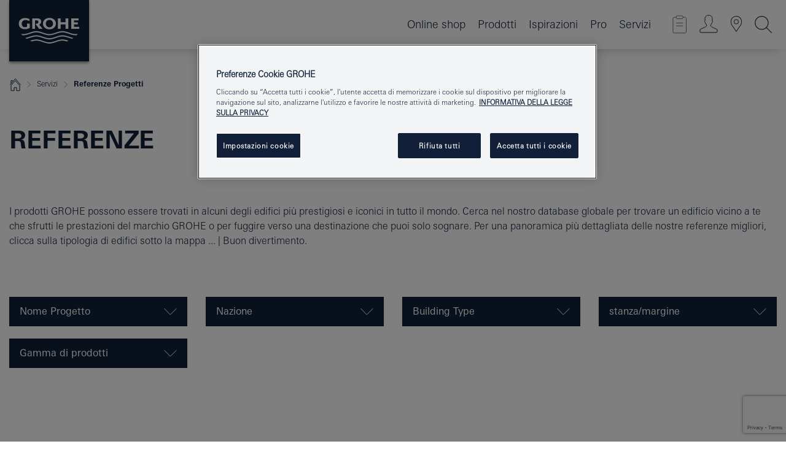

--- FILE ---
content_type: text/html;charset=UTF-8
request_url: https://www.grohe.ch/it_ch/azienda/referenze/references-overview.html
body_size: 18170
content:
<!DOCTYPE html>
<html class="no-js" lang="it-CH" dir="ltr">
<!-- last generation 22.11.2025 at 00:44:38 | content-ID: 402936 | structure-ID: 402507 | ref-Name: references_overview -->
<head>
<script>
// Define dataLayer and the gtag function.
window.dataLayer = window.dataLayer || [];
function gtag(){dataLayer.push(arguments);}
// Default ad_storage to 'denied'.
gtag('consent', 'default', {
ad_storage: "denied",
analytics_storage: "denied",
functionality_storage: "denied",
personalization_storage: "denied",
security_storage: "denied",
ad_user_data: "denied",
ad_personalization: "denied",
wait_for_update: 500
});
</script>
<script type="text/javascript" src="https://cdn.cookielaw.org/consent/7c9ea456-9852-4dde-ad54-56922abebd2e/OtAutoBlock.js"></script>
<script src="https://cdn.cookielaw.org/scripttemplates/otSDKStub.js" data-document-language="true" type="text/javascript" charset="UTF-8" data-domain-script="7c9ea456-9852-4dde-ad54-56922abebd2e"></script>
<script type="text/javascript">
function OptanonWrapper() {
if (document.cookie.includes('OptanonAlertBoxClosed')) {
document.dispatchEvent( new CustomEvent('consents-ready', { 'detail': { consent: false } }));
}
}
</script>
<script type="text/javascript">
window.LANG_DATA = '/it_ch/_technical/defaulttexts/index.json';
window.mobileApp = false;
window.CONFIG = {
imageBasePath: 'https://fe.grohe.com/release/0.85.0/b2x',
disable_productComparison: true,
disable_notepadLoggedIn: false,
showPrices: true,
groheChannel: 'B2C',
disable_notepadAvailabilityRequest: false,
isGlobalSearch: false,
loginUrl: '/login-idp.jsp?wrong_login_url=/it_ch/administration/login/&partial_registration_url=https://www.grohe.ch/it_ch/administration/registration/account-registration-non-smart.html&login_ok_url=https%3A//www.grohe.ch/it_ch/azienda/referenze/references-overview.html',
staticSuggestionLinks : {
spareparts: '/it_ch/trova-parti-di-ricambio.html',
brochures: '/it_ch/servizi/cataloghi-brochure.html',
showrooms: '/it_ch/trova-grohe/trova-showroom-o-installatore.html'
},
targetGroupsMapping: {planner: 'pro', pro: 'pro', daa: 'pro', designer: 'pro', showroom: 'pro', end: 'end', inst: 'pro', architect: 'pro', aap: 'pro', projects: 'pro'},
showDiyProducts: true,
historicalProducts: true,
productFallbackImage:'',
allowAnonNotepad: false,
filterIcons: {
A613_04: {
src: '/media/datasources/filter_icons/c2c/c2c_platinum_bw_logo.png',
tooltip: '<p >Cradle to Cradle Certified® - PLATINO</p>'
},
A613_01: {
src: '/media/datasources/filter_icons/c2c/c2c_bronze_bw_logo.png',
tooltip: '<p >Cradle to Cradle Certified® - BRONZO</p>'
},
A613_02: {
src: '/media/datasources/filter_icons/c2c/c2c_silver_bw_logo.png',
tooltip: '<p >Cradle to Cradle Certified® - ARGENTO</p>'
},
sustainable: {
src: '/media/datasources/filter_icons/sustainability/grohe_climate-care_logo.png',
tooltip: '<p >Prodotto che ha un impatto sostenibile. Scopri di più su <a href="http://green.grohe.com/" target="_blank" title="green.grohe.com" class=" " >green.grohe.com</a></p>'
},
A613_03: {
src: '/media/datasources/filter_icons/c2c/c2c_gold_bw_logo.png',
tooltip: '<p >Cradle to Cradle Certified® - ORO</p>'
}
},
iconsForContent: [
'A613_04',
'A613_01',
'A613_02',
'A613_03'
],
portfolioBadges: {
quickfix :
{
sapValue : 'L3013_1',
backgroundColor: '#E1F8FF',
label: 'GROHE QuickFix'
},
spa :
{
sapValue : 'A611_03',
backgroundColor: '#EBE2D6',
label: 'GROHE SPA - Bagni premium'
},
}
}
</script>
<script>
window.ENDPOINTS = {
'B2X_PROJECT_REFERENCES': '/it_ch/_technical/project_config/index.json',
'B2X_PRODUCTS': 'https://api.sapcx.grohe.com/rest/v2/solr/master_it_CH_Product/select',
'B2X_PRODUCTS_SKU': 'https://api.sapcx.grohe.com/rest/v2/solr/master_it_CH_Product/suggestB2C',
'B2X_ACCOUNT_PASSWORD':'/myaccount/user/password',
'B2X_SMARTSHOP':'/smartshop/order/submit',
'GROHE_APPLICATION':'https://application.grohe.com',
'B2X_USER_INFO':'/myaccount/user/info',
'B2X_SMARTSHOP':'/smartshop/order/submit',
'B2X_MY_ACCOUNT_PRODUCT':'/myaccount/product/',
'B2X_PRODUCT':'/notepad/v1',
'B2X_SMART_INFO':'/website/smart-info',
'B2X_PREFERENCE_CENTER':'https://application.grohe.com/gateway/preference-center-send/',
'GROHE_SPECIFICATION':'https://specification.grohe.com',
'B2X_SMARTSHOP_SKU':'/website/sku/',
'B2X_PAGELIKES':'/website/pagelikes/',
'B2X_PREFERENCE_CENTER_CHANGE':'https://application.grohe.com/gateway/preference-center-change-send/',
'B2X_CERAMICS_LANDINGPAGES':'/_technical/landingpages.json',
'B2X_MY_ACCOUNT_PRODUCT_COMPARISON':'/myaccount/comparison/',
'B2X_MY_ACCOUNT_PRODUCT_SERIAL_VALIDATION':'/website/forms/serialnumber-check/',
'B2X_ORDER_TRACKING':'/website/new-ordertracking',
'B2X_ORDER_TRACKING_TOGGLE_NOTIFICATIONS':'/myaccount/user/update/emailnotifications/',
'B2X_SALESFORCE_PREFERENCE_CENTER':'/website/webforms/marketing-cloud/',
'B2X_ACCOUNT_REGISTRATION_ACCESS_TOKEN':'/myaccount/user/access-token',
'B2X_ACCOUNT_REFRESH_ACCESS_TOKEN':'/website/jwtoken/refresh-token',
'B2X_MY_ACCOUNT_PRODUCT_REGISTRATION':'/website/forms/product-registration',
'B2X_GATED_PREFERENCE_CENTER':'https://application.grohe.com/gateway/preference-center-send-v2/',
'B2X_MY_ACCOUNT_FILE_UPLOAD':'http://account/fileupload.php',
'B2X_EXPORT':'/notepad/v1',
'B2X_MY_ACCOUNT_ORDER_STATE':'/notepad/v1',
'B2X_SMART_UPI_HISTORY':'/website/account/history/upi',
'B2X_WEBSITE':'/solr/website_b2x/select',
'B2X_INVOICE_REGISTRATION':'/website/account/invoices/upload',
'B2X_NOTEPAD':'/notepad/v1',
'B2X_SMARTSHOP_UPI':'/website/upi/',
'B2X_AVAILABILITY':'/notepad/v1',
'B2X_ACCOUNT':'https://idp2-apigw.cloud.grohe.com/v1/web/users',
'B2X_ACCOUNT_UPDATE':'/myaccount/user/update',
'B2X_SMART_CHARGE':'/smartshop/creditcard/recharge',
'B2X_INVOICE_UPLOAD_HISTORY':'/website/account/history/invoices'
};
</script>
<script>
(function (sCDN, sCDNProject, sCDNWorkspace, sCDNVers) {
if (
window.localStorage !== null &&
typeof window.localStorage === "object" &&
typeof window.localStorage.getItem === "function" &&
window.sessionStorage !== null &&
typeof window.sessionStorage === "object" &&
typeof window.sessionStorage.getItem === "function"
) {
sCDNVers =
window.sessionStorage.getItem("jts_preview_version") ||
window.localStorage.getItem("jts_preview_version") ||
sCDNVers;
}
window.jentis = window.jentis || {};
window.jentis.config = window.jentis.config || {};
window.jentis.config.frontend = window.jentis.config.frontend || {};
window.jentis.config.frontend.cdnhost =
sCDN + "/get/" + sCDNWorkspace + "/web/" + sCDNVers + "/";
window.jentis.config.frontend.vers = sCDNVers;
window.jentis.config.frontend.env = sCDNWorkspace;
window.jentis.config.frontend.project = sCDNProject;
window._jts = window._jts || [];
var f = document.getElementsByTagName("script")[0];
var j = document.createElement("script");
j.async = true;
j.src = window.jentis.config.frontend.cdnhost + "gwig0e.js";
f.parentNode.insertBefore(j, f);
})("https://0nc9am.grohe.ch","grohe-ch","live", "_");
_jts.push({ track: "pageview" });
_jts.push({ track: "submit" });
</script>
<title> Referenze Internazionali | GROHE </title> <meta name="metatitle" content="Referenze Internazionali" /> <meta charset="UTF-8" /> <meta name="format-detection" content="telephone=no" /> <meta name="viewport" content="width=device-width, initial-scale=1.0, minimum-scale=1.0, maximum-scale=1.0, user-scalable=no" /> <meta name="robots" content="index,follow" /> <meta name="locale" content="it_ch" /> <meta name="locales" content="it_ch" /> <meta name="client" content="grohe_global" /> <meta name="pagescope" content="b2c" /> <meta name="application-name" content="https://fe.grohe.com/release/0.85.0/b2x" /> <meta name="msapplication-config" content="https://fe.grohe.com/release/0.85.0/b2x/browserconfig.xml" /> <meta name="msapplication-TileColor" content="#112038"/> <meta name="msapplication-TileImage" content="https://fe.grohe.com/release/0.85.0/b2x/mstile-144x144.png" /> <meta name="msapplication-square70x70logo" content="https://fe.grohe.com/release/0.85.0/b2x/mstile-70x70.png" /> <meta name="msapplication-square150x150logo" content="https://fe.grohe.com/release/0.85.0/b2x/mstile-150x150.png" /> <meta name="msapplication-wide310x150logo" content="https://fe.grohe.com/release/0.85.0/b2x/mstile-310x150.png" /> <meta name="msapplication-square310x310logo" content="https://fe.grohe.com/release/0.85.0/b2x/mstile-310x310.png" /> <meta http-equiv="X-UA-Compatible" content="IE=Edge"/> <meta name="keywords" content="Referenze Internazionali" /> <meta name="description" content="Referenze Internazionali" /> <meta name="siteUID_es" content="referencesXXXoverview" /> <meta name="videoType_s" content="none"/>
<link rel="icon" href="https://fe.grohe.com/release/0.85.0/b2x/favicon.ico" type="image/ico" />
<link rel="shortcut icon" href="https://fe.grohe.com/release/0.85.0/b2x/favicon.ico" type="image/x-icon" />
<link rel="icon" href="https://fe.grohe.com/release/0.85.0/b2x/favicon.ico" sizes="16x16 32x32 48x48" type="image/vnd.microsoft.icon" />
<link rel="icon" href="https://fe.grohe.com/release/0.85.0/b2x/favicon-16x16.png" sizes="16x16" type="image/png" />
<link rel="icon" href="https://fe.grohe.com/release/0.85.0/b2x/favicon-32x32.png" sizes="32x32" type="image/png" />
<link rel="icon" href="https://fe.grohe.com/release/0.85.0/b2x/favicon-48x48.png" sizes="48x48" type="image/png" />
<link rel="apple-touch-icon" sizes="76x76" href="https://fe.grohe.com/release/0.85.0/b2x/apple-touch-icon-76x76.png" />
<link rel="apple-touch-icon" sizes="120x120" href="https://fe.grohe.com/release/0.85.0/b2x/apple-touch-icon-120x120.png" />
<link rel="apple-touch-icon" sizes="152x152" href="https://fe.grohe.com/release/0.85.0/b2x/apple-touch-icon-152x152.png" />
<link rel="apple-touch-icon" sizes="180x180" href="https://fe.grohe.com/release/0.85.0/b2x/apple-touch-icon-180x180.png" />
<link rel="canonical" href="https://www.grohe.ch/it_ch/azienda/referenze/references-overview.html"/>
<link rel="stylesheet" href="https://fe.grohe.com/release/0.85.0/b2x/css/bootstrap.css?created=20200225132319" media="all" />
<link rel="stylesheet" href="https://fe.grohe.com/release/0.85.0/b2x/css/main.css?created=20200225132319" media="all" />
<script type="text/javascript"> var searchHeaderConfig = { "productSettings" : { "preferredResults": { "code": [ ] }, "preselection": { "filter": [] } }, "contentSettings": { } }; </script>
</head>
<body class="body b2x-navigation">
<!-- noindex -->
<script type="text/javascript">
// read cookie (DEXT-1212)
function getCookie(name) {
const nameEQ = name + "=";
const cookies = document.cookie.split(';');
for (let i = 0; i < cookies.length; i++) {
let cookie = cookies[i];
while (cookie.charAt(0) === ' ') {
cookie = cookie.substring(1, cookie.length);
}
if (cookie.indexOf(nameEQ) === 0) {
return cookie.substring(nameEQ.length, cookie.length);
}
}
return null;
}
</script>
<script type="text/javascript">
const queryString = window.location.search;
const urlParams = new URLSearchParams(queryString);
const targetGroup = urlParams.get('target_group');
// <![CDATA[
var dataLayer = dataLayer || [];
// check if cookie is available
var hashedEmail = getCookie('hashed_email');
if (hashedEmail) {
dataLayer.push({
'hashedUserData': {
'sha256': {
'email': hashedEmail
}
}
});
}
dataLayer.push({
'pageName':'/service/about_grohe/references/references_overview',
'pageTitle':'References Overview',
'pageId':'402507',
'pageSystemPath':'grohe_global/service/about_grohe_1/references',
'pageCreated':'2016-09-20',
'pageLastEdit':'2025-11-22',
'pageCountry':'ch',
'pageLanguage':'it',
'internal':'false',
'pagePool':'europe',
'pageArea':'portal',
'pageScope':'b2c',
'pageCategory':'',
});
// ]]>
</script>
<!-- Google Tag Manager -->
<noscript><iframe src="//www.googletagmanager.com/ns.html?id=GTM-PGZM7P" height="0" width="0" style="display:none;visibility:hidden"></iframe></noscript>
<script>
// <![CDATA[
(function(w,d,s,l,i){w[l]=w[l]||[];w[l].push({'gtm.start':
new Date().getTime(),event:'gtm.js'});var f=d.getElementsByTagName(s)[0],
j=d.createElement(s),dl=l!='dataLayer'?'&l='+l:'';j.async=true;j.setAttribute('class','optanon-category-C0001');j.src=
'//www.googletagmanager.com/gtm.js?id='+i+dl;f.parentNode.insertBefore(j,f);
})(window,document,'script','dataLayer','GTM-PGZM7P');
// ]]>
</script>
<!-- End Google Tag Manager -->
<div id="vuejs-dev-container" class="vuejs-container">
<div class="ie-flex-wrapper">
<div class="page-wrap">
<div id="vuejs-header-container" class="vuejs-container">
	<header v-scrollbar-width-detection 
	class="header header--bordertop header--fixed sticky-top header--shadow bgColorFlyoutMobileSecondary header--bgColorFlyoutDesktopSecondary header--colorFlyoutMobileLight header--colorFlyoutDesktopLight">
		<div class="container">
			<nav class="navbar-light  navbar navbar-expand-xl" itemscope itemtype="http://schema.org/Organization">
					<a href="/it_ch/" title="" class="navbar-brand" itemprop="url">
<svg version="1.1" xmlns="http://www.w3.org/2000/svg" xmlns:xlink="http://www.w3.org/1999/xlink" x="0" y="0" width="130" height="100" viewBox="0, 0, 130, 100">
  <g id="Ebene_1">
    <path d="M0,0 L130,0 L130,100 L0,100 L0,0 z" fill="#112038"/>
    <path d="M59.615,38.504 C59.614,42.055 62.032,44.546 65.48,44.546 C68.93,44.546 71.346,42.057 71.346,38.505 C71.346,34.943 68.937,32.459 65.48,32.459 C62.024,32.459 59.615,34.942 59.615,38.504 z M54.872,38.504 C54.872,33.132 59.351,29.205 65.48,29.205 C71.61,29.205 76.091,33.132 76.091,38.504 C76.091,43.861 71.601,47.795 65.48,47.795 C59.361,47.795 54.872,43.862 54.872,38.504 z M101.056,29.875 L101.056,47.124 L114,47.124 L114,43.744 L105.549,43.744 L105.549,39.645 L111.762,39.645 L111.762,36.396 L105.549,36.396 L105.549,33.254 L113.015,33.254 L113.015,29.875 L101.056,29.875 z M79.299,29.875 L79.299,47.124 L83.798,47.124 L83.798,39.75 L91.75,39.75 L91.75,47.124 L96.251,47.124 L96.251,29.875 L91.75,29.875 L91.75,36.252 L83.798,36.252 L83.798,29.875 L79.299,29.875 z M37.413,29.875 L37.413,47.124 L41.915,47.124 L41.915,33.129 L43.855,33.129 C46.4,33.129 47.54,33.942 47.54,35.751 C47.54,37.599 46.265,38.655 44.025,38.655 L43.036,38.629 L42.53,38.629 L48.784,47.124 L54.537,47.124 L48.803,40.188 C50.932,39.227 52.067,37.522 52.067,35.28 C52.067,31.626 49.7,29.875 44.761,29.875 L37.413,29.875 z M29.048,38.463 L29.048,43.635 C27.867,44.129 26.688,44.376 25.513,44.376 C22.484,44.376 20.354,42.037 20.354,38.708 C20.354,35.121 22.899,32.621 26.552,32.621 C28.594,32.621 30.616,33.191 33.069,34.455 L33.069,31.017 C29.936,29.736 28.39,29.371 26.074,29.371 C19.679,29.371 15.594,32.989 15.594,38.654 C15.594,44.043 19.558,47.627 25.517,47.627 C28.174,47.627 31.325,46.772 33.621,45.431 L33.621,38.463 L29.048,38.463 z M96.501,66.368 L96.068,66.211 L94.887,65.816 C91.46,64.783 88.718,64.267 86.624,64.267 C84.871,64.267 81.902,64.772 79.548,65.469 L78.373,65.816 C77.777,66.013 77.378,66.143 77.185,66.211 L76.004,66.618 L74.831,67.016 L73.649,67.418 C70.062,68.579 67.509,69.097 65.387,69.097 C63.559,69.097 60.849,68.597 58.304,67.791 L57.122,67.418 L55.943,67.016 L54.766,66.618 L53.585,66.211 L52.399,65.816 C48.977,64.783 46.228,64.267 44.146,64.267 C42.38,64.269 39.416,64.77 37.059,65.469 L35.885,65.816 C35.047,66.086 34.875,66.147 34.27,66.368 L36.645,67.6 L37.178,67.439 C39.947,66.583 42.331,66.137 44.151,66.137 C45.682,66.137 48.074,66.527 50.042,67.095 L51.224,67.439 L52.399,67.819 L53.585,68.211 L54.766,68.619 L55.943,69.018 L57.122,69.412 C60.668,70.5 63.278,71.001 65.388,71 C67.199,70.999 69.966,70.517 72.468,69.767 L73.649,69.412 L74.831,69.018 L76.004,68.619 L77.185,68.211 L78.373,67.819 L79.548,67.439 C82.561,66.544 84.782,66.137 86.628,66.138 C88.447,66.138 90.828,66.584 93.595,67.439 L94.127,67.6 L96.501,66.368 z M104.198,61.892 L97.321,59.781 C94.229,58.831 93.033,58.497 91.384,58.133 C89.639,57.747 87.89,57.525 86.625,57.525 C84.63,57.525 80.826,58.235 78.373,59.065 L73.649,60.666 C70.452,61.749 67.509,62.346 65.362,62.346 C63.203,62.346 60.289,61.755 57.076,60.666 L52.352,59.065 C49.906,58.236 46.087,57.525 44.09,57.525 C42.832,57.525 41.067,57.75 39.335,58.133 C37.705,58.495 36.413,58.853 33.397,59.781 L26.528,61.892 C27.262,62.56 27.458,62.714 28.28,63.271 L32.098,62.109 L35.253,61.178 L36.52,60.803 C39.877,59.813 42.154,59.388 44.094,59.388 C45.857,59.388 49.045,59.971 51.17,60.686 L57.076,62.667 C59.842,63.594 63.267,64.248 65.363,64.248 C67.451,64.248 70.907,63.59 73.649,62.667 L79.548,60.686 C81.665,59.975 84.872,59.386 86.628,59.388 C88.575,59.388 90.832,59.81 94.198,60.803 L95.465,61.178 L98.621,62.109 L102.446,63.271 C103.264,62.71 103.459,62.557 104.198,61.892 z M111.243,55.247 L111.047,55.575 C110.607,56.31 110.407,56.583 109.748,57.365 C108.911,57.479 108.576,57.504 107.913,57.504 C105.809,57.504 102.364,56.844 99.611,55.916 L94.887,54.32 C91.678,53.24 88.747,52.643 86.628,52.641 C84.843,52.641 81.715,53.215 79.548,53.941 L73.649,55.916 C70.868,56.846 67.455,57.504 65.388,57.504 C63.323,57.504 59.907,56.847 57.122,55.916 L51.224,53.941 C49.056,53.215 45.933,52.641 44.146,52.641 C42.03,52.641 39.091,53.24 35.885,54.32 L31.161,55.916 C28.406,56.844 24.963,57.504 22.854,57.504 C22.191,57.504 21.859,57.479 21.031,57.365 C20.418,56.66 20.178,56.332 19.724,55.575 L19.529,55.247 C21.128,55.507 22.022,55.601 22.899,55.601 C25.001,55.601 28.008,54.989 31.161,53.922 L35.885,52.32 C38.381,51.474 42.108,50.778 44.146,50.777 C46.174,50.777 49.904,51.476 52.399,52.32 L57.122,53.922 C60.274,54.989 63.284,55.601 65.387,55.601 C67.488,55.601 70.498,54.989 73.649,53.922 L78.373,52.32 C80.865,51.476 84.597,50.777 86.622,50.777 C88.665,50.777 92.385,51.474 94.887,52.32 L99.611,53.922 C102.763,54.989 105.77,55.601 107.872,55.601 C108.749,55.601 109.643,55.507 111.243,55.247 z" fill="#FFFFFE"/>
  </g>
</svg>
					</a>
				<div class="header__iconwrapper">
			        <a class="navbar-toggler" data-toggle="collapse" data-target="#navigationMenuContent" aria-controls="navigationMenuContent" aria-expanded="false" aria-label="Toggle navigation">
			          <span v-sidebar-nav-toggler class="navbar-toggler-icon"></span>
			        </a>				
				</div>
				<a v-nav-icons-flyout-toggler class="d-none d-lg-none nav-mobile-header__closer icon_close_secondary"></a>
				<div class="row collapse navbar-collapse" id="navigationMenuContent">
<ul class="container navbar-nav navnode navnode--main">
<li class="nav-item">
<a href="https://shop.grohe.ch/it_CH/" class="nav-link nav-link--noFocus nav-link--light nav-link--layerarrow nav-link--primarynav">Online shop</a>
</li>
<li class="nav-item">
<a
v-sidebar-nav-toggler v-next-level-nav-toggler
class="nav-link level1 hasNextLevel nav-link--noFocus nav-link--light nav-link--layerarrow nav-link--primarynav"
href="javascript:void(0);" id="flyout-402969" role="button" aria-haspopup="true" aria-expanded="false">
Prodotti
</a>


</li>
<li class="nav-item">
<a
v-sidebar-nav-toggler v-next-level-nav-toggler
class="nav-link level1 hasNextLevel nav-link--noFocus nav-link--light nav-link--layerarrow nav-link--primarynav"
href="javascript:void(0);" id="flyout-3027798" role="button" aria-haspopup="true" aria-expanded="false">
Ispirazioni
</a>


</li>
<li class="nav-item">
<a
v-sidebar-nav-toggler v-next-level-nav-toggler
class="nav-link level1 hasNextLevel nav-link--noFocus nav-link--light nav-link--layerarrow nav-link--primarynav"
href="javascript:void(0);" id="flyout-2092311" role="button" aria-haspopup="true" aria-expanded="false">
Pro
</a>


</li>
<li class="nav-item">
<a
v-sidebar-nav-toggler v-next-level-nav-toggler
class="nav-link level1 hasNextLevel nav-link--noFocus nav-link--light nav-link--layerarrow nav-link--primarynav"
href="javascript:void(0);" id="flyout-3484843" role="button" aria-haspopup="true" aria-expanded="false">
Servizi
</a>


</li>
</ul>
				</div>
				<ul v-nav-icons-scroll-handler class="navbar-nav navnode navnode--icons">
						<li class="nav-item nav-item--flyout nav-item--icon">
		<notepad-navigation
			title="Open: My Notepad"
			href="/it_ch/notepad/" 
		></notepad-navigation>
    </li>
	<li class="nav-item nav-item--flyout nav-item--icon">
		<a v-nav-icons-flyout-toggler class="nav-link nav-link--noFocus nav-link--light nav-link--layerarrow nav-link--primarynav flyout-toggle" href="#" id="flyout-login" role="button" title="" aria-haspopup="true" aria-expanded="false">			
						<div class="flyout-icon flyout-icon--login"></div>
	        		</a>
				<div v-add-class-if-logged-in="'flyout--withFullWidthCategory'" class="flyout" aria-labelledby="flyout-login">
		      	<div class="flyout__background flyout__background--plain ">
					<a v-nav-primary-closer class="flyout__closer"></a>
				</div>
				<div class="row navbar-nav navnode navnode--secondary ">   
					<div class="navnode__wrapper navnode__wrapper--columnCategories">
						<ul class="container navnode__container navnode__container--login">
							<li class="nav-item nav-item--secondarynav col-12 nav-item--flyout flyout-category">								
										<div class="flyout__headline text-uppercase">
								        <strong>Login</strong>
									</div>
									<div class="text-white mb-3"><span>
								        Il login è attualmente disponibile solo per i membri della community GROHE SMART.si prega di notar: per accedere o registrarsi, si viene indirizzati al portale GROHE Professional
									</span></div>
										<a href="/login-idp.jsp?wrong_login_url=/it_ch/administration/login/&partial_registration_url=https://www.grohe.ch/it_ch/administration/registration/account-registration-non-smart.html&login_ok_url=https%3A//www.grohe.ch/it_ch/azienda/referenze/references-overview.html" class="btn btn-primary btn--flyoutLogin" >Login</a>
										 <a href="/it_ch/administration/registration/account-registration-non-smart.html#null" title="Non sei ancora registrato?" class=" link link d-block mb-2 scroll-link" > Non sei ancora registrato?</a>
										</li>
						</ul>
					</div>						
							</div>
			</div>
		</li>
				<li class="nav-item nav-item--flyout nav-item--icon">
		<a href="/it_ch/trova-grohe/trova-showroom-o-installatore.html" 
		class="nav-link nav-link--noFocus nav-link--light nav-link--primarynav nav-link--locator" title="Showroom Locator">
			<span class="showroom-locator-icon"></span>
		</a>
	</li>
	<li class="nav-item nav-item--flyout nav-item--icon">
		<a v-nav-icons-flyout-toggler class="nav-link nav-link--noFocus nav-link--light nav-link--layerarrow nav-link--primarynav flyout-toggle" href="#" id="flyout-search" role="button" title="Apri: Cerca " aria-haspopup="true" aria-expanded="false">
			<div class="flyout-icon flyout-icon--search"></div>
		</a>
		<div class="flyout" aria-labelledby="flyout-search">
			<div class="flyout__background flyout__background--plain ">
				<a v-nav-primary-closer class="flyout__closer"></a>
			</div>
			<div class="row navbar-nav navnode navnode--secondary navnode--fullHeight ">
				<ul class="container navnode__container navnode__container--search">
					<li class="nav-item nav-item--secondarynav nav-item--noborder">
						<div class="nav-search-item container justify-content-center">
							<div class="nav-search-item__inner col-12 col-lg-8">
								<b2x-search-header 
									search-base-url="/it_ch/servizi/risultato-ricerca.html" 
									 :dal-search-enabled="false" 
   									>
                              </b2x-search-header>
							</div>
						</div>
					</li>
				</ul>
			</div>
		</div>
    </li>

				</ul>
			</nav>
		</div>
	</header>
<aside class="navigation-sidebar navigation-sidebar--hidden">
<a href="/it_ch/" title="" class="navbar-brand" itemprop="url">
<svg version="1.1" xmlns="http://www.w3.org/2000/svg" xmlns:xlink="http://www.w3.org/1999/xlink" x="0" y="0" width="130" height="100" viewBox="0, 0, 130, 100">
<g id="Ebene_1">
<path d="M0,0 L130,0 L130,100 L0,100 L0,0 z" fill="#112038"/>
<path d="M59.615,38.504 C59.614,42.055 62.032,44.546 65.48,44.546 C68.93,44.546 71.346,42.057 71.346,38.505 C71.346,34.943 68.937,32.459 65.48,32.459 C62.024,32.459 59.615,34.942 59.615,38.504 z M54.872,38.504 C54.872,33.132 59.351,29.205 65.48,29.205 C71.61,29.205 76.091,33.132 76.091,38.504 C76.091,43.861 71.601,47.795 65.48,47.795 C59.361,47.795 54.872,43.862 54.872,38.504 z M101.056,29.875 L101.056,47.124 L114,47.124 L114,43.744 L105.549,43.744 L105.549,39.645 L111.762,39.645 L111.762,36.396 L105.549,36.396 L105.549,33.254 L113.015,33.254 L113.015,29.875 L101.056,29.875 z M79.299,29.875 L79.299,47.124 L83.798,47.124 L83.798,39.75 L91.75,39.75 L91.75,47.124 L96.251,47.124 L96.251,29.875 L91.75,29.875 L91.75,36.252 L83.798,36.252 L83.798,29.875 L79.299,29.875 z M37.413,29.875 L37.413,47.124 L41.915,47.124 L41.915,33.129 L43.855,33.129 C46.4,33.129 47.54,33.942 47.54,35.751 C47.54,37.599 46.265,38.655 44.025,38.655 L43.036,38.629 L42.53,38.629 L48.784,47.124 L54.537,47.124 L48.803,40.188 C50.932,39.227 52.067,37.522 52.067,35.28 C52.067,31.626 49.7,29.875 44.761,29.875 L37.413,29.875 z M29.048,38.463 L29.048,43.635 C27.867,44.129 26.688,44.376 25.513,44.376 C22.484,44.376 20.354,42.037 20.354,38.708 C20.354,35.121 22.899,32.621 26.552,32.621 C28.594,32.621 30.616,33.191 33.069,34.455 L33.069,31.017 C29.936,29.736 28.39,29.371 26.074,29.371 C19.679,29.371 15.594,32.989 15.594,38.654 C15.594,44.043 19.558,47.627 25.517,47.627 C28.174,47.627 31.325,46.772 33.621,45.431 L33.621,38.463 L29.048,38.463 z M96.501,66.368 L96.068,66.211 L94.887,65.816 C91.46,64.783 88.718,64.267 86.624,64.267 C84.871,64.267 81.902,64.772 79.548,65.469 L78.373,65.816 C77.777,66.013 77.378,66.143 77.185,66.211 L76.004,66.618 L74.831,67.016 L73.649,67.418 C70.062,68.579 67.509,69.097 65.387,69.097 C63.559,69.097 60.849,68.597 58.304,67.791 L57.122,67.418 L55.943,67.016 L54.766,66.618 L53.585,66.211 L52.399,65.816 C48.977,64.783 46.228,64.267 44.146,64.267 C42.38,64.269 39.416,64.77 37.059,65.469 L35.885,65.816 C35.047,66.086 34.875,66.147 34.27,66.368 L36.645,67.6 L37.178,67.439 C39.947,66.583 42.331,66.137 44.151,66.137 C45.682,66.137 48.074,66.527 50.042,67.095 L51.224,67.439 L52.399,67.819 L53.585,68.211 L54.766,68.619 L55.943,69.018 L57.122,69.412 C60.668,70.5 63.278,71.001 65.388,71 C67.199,70.999 69.966,70.517 72.468,69.767 L73.649,69.412 L74.831,69.018 L76.004,68.619 L77.185,68.211 L78.373,67.819 L79.548,67.439 C82.561,66.544 84.782,66.137 86.628,66.138 C88.447,66.138 90.828,66.584 93.595,67.439 L94.127,67.6 L96.501,66.368 z M104.198,61.892 L97.321,59.781 C94.229,58.831 93.033,58.497 91.384,58.133 C89.639,57.747 87.89,57.525 86.625,57.525 C84.63,57.525 80.826,58.235 78.373,59.065 L73.649,60.666 C70.452,61.749 67.509,62.346 65.362,62.346 C63.203,62.346 60.289,61.755 57.076,60.666 L52.352,59.065 C49.906,58.236 46.087,57.525 44.09,57.525 C42.832,57.525 41.067,57.75 39.335,58.133 C37.705,58.495 36.413,58.853 33.397,59.781 L26.528,61.892 C27.262,62.56 27.458,62.714 28.28,63.271 L32.098,62.109 L35.253,61.178 L36.52,60.803 C39.877,59.813 42.154,59.388 44.094,59.388 C45.857,59.388 49.045,59.971 51.17,60.686 L57.076,62.667 C59.842,63.594 63.267,64.248 65.363,64.248 C67.451,64.248 70.907,63.59 73.649,62.667 L79.548,60.686 C81.665,59.975 84.872,59.386 86.628,59.388 C88.575,59.388 90.832,59.81 94.198,60.803 L95.465,61.178 L98.621,62.109 L102.446,63.271 C103.264,62.71 103.459,62.557 104.198,61.892 z M111.243,55.247 L111.047,55.575 C110.607,56.31 110.407,56.583 109.748,57.365 C108.911,57.479 108.576,57.504 107.913,57.504 C105.809,57.504 102.364,56.844 99.611,55.916 L94.887,54.32 C91.678,53.24 88.747,52.643 86.628,52.641 C84.843,52.641 81.715,53.215 79.548,53.941 L73.649,55.916 C70.868,56.846 67.455,57.504 65.388,57.504 C63.323,57.504 59.907,56.847 57.122,55.916 L51.224,53.941 C49.056,53.215 45.933,52.641 44.146,52.641 C42.03,52.641 39.091,53.24 35.885,54.32 L31.161,55.916 C28.406,56.844 24.963,57.504 22.854,57.504 C22.191,57.504 21.859,57.479 21.031,57.365 C20.418,56.66 20.178,56.332 19.724,55.575 L19.529,55.247 C21.128,55.507 22.022,55.601 22.899,55.601 C25.001,55.601 28.008,54.989 31.161,53.922 L35.885,52.32 C38.381,51.474 42.108,50.778 44.146,50.777 C46.174,50.777 49.904,51.476 52.399,52.32 L57.122,53.922 C60.274,54.989 63.284,55.601 65.387,55.601 C67.488,55.601 70.498,54.989 73.649,53.922 L78.373,52.32 C80.865,51.476 84.597,50.777 86.622,50.777 C88.665,50.777 92.385,51.474 94.887,52.32 L99.611,53.922 C102.763,54.989 105.77,55.601 107.872,55.601 C108.749,55.601 109.643,55.507 111.243,55.247 z" fill="#FFFFFE"/>
</g>
</svg>
</a>
<a href="#" target="_self" v-sidebar-nav-toggler class="navigation-sidebar__close-btn">
<span class="icon icon_close_primary"></span>
</a>
<nav class="nav-container nav-container--level1">
<div class="navigation">
<div class="d-flex pb-3">
<span class="icon_world mr-2"></span>
<ul class="language-switch">
<li>
<a href="/de_ch/unternehmen/referenzen.html">DE</a>
</li>
<li>
<a href="/fr_ch/entreprise-grohe/references/references-sommaire-2.html">FR</a>
</li>
<li>
<span class="font-weight-bold">IT</span>
</li>
</ul>
</div>
</div>
<ul class="navigation navigation">
<li class="nav-item">
<a
href="https://shop.grohe.ch/it_CH/"
class="nav-link nav-link--noFocus nav-link--light">
Online shop
</a>
</li>
<li class="nav-item">
<a
v-next-level-nav-toggler
class="nav-link next-level-toggle nav-link--noFocus nav-link--light"
href="javascript:void(0);" id="flyout-402969" role="button" aria-haspopup="true" aria-expanded="false">
Prodotti
</a>
<nav class="nav-container nav-container--level2 hidden">
<a v-nav-back-button href="javascript:void(0)" class="nav-link link-back level2">Prodotti</a>
<ul class="navigation navigation--level2">
<li class="nav-item">
<a
v-next-level-nav-toggler
class="nav-link level2 nav-link--noFocus nav-link--light next-level-toggle"
href="javascript:void(0);" id="flyout-402969" role="button" aria-haspopup="true" aria-expanded="false">
Bagno
</a>
<nav class="nav-container nav-container--level3 hidden">
<a v-nav-back-button href="javascript:void(0)" class="nav-link link-back level3">Bagno</a>
<ul class="navigation navigation--level3">
<li class="nav-item">
<a
v-next-level-nav-toggler
class="nav-link level3 nav-link--noFocus nav-link--light next-level-toggle"
href="javascript:void(0);" id="flyout-402977" role="button" aria-haspopup="true" aria-expanded="false">
Lavabi
</a>
<nav class="nav-container nav-container--level4 hidden">
<a v-nav-back-button href="javascript:void(0)" class="nav-link link-back level4">Lavabi</a>
<ul class="navigation navigation--level4">
<li class="nav-item">
<a
href="/it_ch/bagno/rubinetteria-per-lavabo-tradizionale.html"
class="nav-link level4 nav-link--noFocus nav-link--light">
Panoramica
</a>
</li>
<li class="nav-item">
<a
href="/it_ch/bagno/gamma-rubinetteria.html"
class="nav-link level4 nav-link--noFocus nav-link--light">
tapware
</a>
</li>
<li class="nav-item">
<a
href="/it_ch/for-your-bathroom/for-wash-basins/icon-3d/icon-3d.html"
class="nav-link level4 nav-link--noFocus nav-link--light">
Icon 3D
</a>
</li>
<li class="nav-item">
<a
href="/it_ch/for-your-bathroom/for-wash-basins/grohe-plus/"
class="nav-link level4 nav-link--noFocus nav-link--light">
GROHE Plus
</a>
</li>
</ul>
</nav>
</li>
<li class="nav-item">
<a
v-next-level-nav-toggler
class="nav-link level3 nav-link--noFocus nav-link--light next-level-toggle"
href="javascript:void(0);" id="flyout-403039" role="button" aria-haspopup="true" aria-expanded="false">
Docce
</a>
<nav class="nav-container nav-container--level4 hidden">
<a v-nav-back-button href="javascript:void(0)" class="nav-link link-back level4">Docce</a>
<ul class="navigation navigation--level4">
<li class="nav-item">
<a
href="/it_ch/bagno/showers.html"
class="nav-link level4 nav-link--noFocus nav-link--light">
La doccia perfetta
</a>
</li>
<li class="nav-item">
<a
href="/it_ch/for-your-bathroom/shower-collections/overview-shower-collections.html"
class="nav-link level4 nav-link--noFocus nav-link--light">
Collezioni Doccia e Termostatici
</a>
</li>
<li class="nav-item">
<a
href="/it_ch/smartcontrol.html"
class="nav-link level4 nav-link--noFocus nav-link--light">
SmartControl
</a>
</li>
<li class="nav-item">
<a
href="/it_ch/for-your-bathroom/for-showers/overview/for-showers-2.html"
class="nav-link level4 nav-link--noFocus nav-link--light">
Panoramica
</a>
</li>
<li class="nav-item">
<a
href="/it_ch/bagno/telaio-doccia-rapido/"
class="nav-link level4 nav-link--noFocus nav-link--light">
Soluzioni ad incasso
</a>
</li>
</ul>
</nav>
</li>
<li class="nav-item">
<a
v-next-level-nav-toggler
class="nav-link level3 nav-link--noFocus nav-link--light next-level-toggle"
href="javascript:void(0);" id="flyout-402978" role="button" aria-haspopup="true" aria-expanded="false">
Vasche da bagno
</a>
<nav class="nav-container nav-container--level4 hidden">
<a v-nav-back-button href="javascript:void(0)" class="nav-link link-back level4">Vasche da bagno</a>
<ul class="navigation navigation--level4">
<li class="nav-item">
<a
href="/it_ch/bagno/vasca-da-bagno.html"
class="nav-link level4 nav-link--noFocus nav-link--light">
Panoramica
</a>
</li>
<li class="nav-item">
<a
href="/it_ch/bagno/gamma-bagno-per-il-fai-da-te/diy-gamma-termostatici.html"
class="nav-link level4 nav-link--noFocus nav-link--light">
Linee Termostatici
</a>
</li>
<li class="nav-item">
<a
href="/it_ch/for-your-bathroom/for-bath-tubes/rapido-smartbox/rapido-smartbox.html"
class="nav-link level4 nav-link--noFocus nav-link--light">
Rapido SmartBox
</a>
</li>
</ul>
</nav>
</li>
<li class="nav-item">
<a
v-next-level-nav-toggler
class="nav-link level3 nav-link--noFocus nav-link--light next-level-toggle"
href="javascript:void(0);" id="flyout-1054021" role="button" aria-haspopup="true" aria-expanded="false">
Ceramiche Sanitarie
</a>
<nav class="nav-container nav-container--level4 hidden">
<a v-nav-back-button href="javascript:void(0)" class="nav-link link-back level4">Ceramiche Sanitarie</a>
<ul class="navigation navigation--level4">
<li class="nav-item">
<a
href="/it_ch/for-your-bathroom/ceramics/"
class="nav-link level4 nav-link--noFocus nav-link--light">
Panoramica
</a>
</li>
<li class="nav-item">
<a
href="/it_ch/product/for-your-bathroom/ceramics/bauedge/"
class="nav-link level4 nav-link--noFocus nav-link--light">
BauEdge
</a>
</li>
<li class="nav-item">
<a
href="/it_ch/for-your-bathroom/ceramics/bau-ceramics.html"
class="nav-link level4 nav-link--noFocus nav-link--light">
Bau Ceramics
</a>
</li>
<li class="nav-item">
<a
href="/it_ch/for-your-bathroom/ceramics/cube-ceramics.html"
class="nav-link level4 nav-link--noFocus nav-link--light">
Cube Ceramics
</a>
</li>
<li class="nav-item">
<a
href="/it_ch/for-your-bathroom/ceramics/euro-ceramics.html"
class="nav-link level4 nav-link--noFocus nav-link--light">
Euro Ceramics
</a>
</li>
<li class="nav-item">
<a
href="/it_ch/for-your-bathroom/ceramics/essence/"
class="nav-link level4 nav-link--noFocus nav-link--light">
Essence
</a>
</li>
<li class="nav-item">
<a
href="/it_ch/for-your-bathroom/ceramics/perfect-match.html"
class="nav-link level4 nav-link--noFocus nav-link--light">
Trova il tuo Perfect Match
</a>
</li>
</ul>
</nav>
</li>
<li class="nav-item">
<a
v-next-level-nav-toggler
class="nav-link level3 nav-link--noFocus nav-link--light next-level-toggle"
href="javascript:void(0);" id="flyout-402980" role="button" aria-haspopup="true" aria-expanded="false">
WC, orinatoi bidet
</a>
<nav class="nav-container nav-container--level4 hidden">
<a v-nav-back-button href="javascript:void(0)" class="nav-link link-back level4">WC, orinatoi bidet</a>
<ul class="navigation navigation--level4">
<li class="nav-item">
<a
href="/it_ch/bagno/sistemi-sanitari-e-sciacquo.html"
class="nav-link level4 nav-link--noFocus nav-link--light">
Panoramica
</a>
</li>
<li class="nav-item">
<a
href="/it_ch/bagno/per-wc.html"
class="nav-link level4 nav-link--noFocus nav-link--light">
Shower Toilet
</a>
</li>
<li class="nav-item">
<a
href="/it_ch/bathroom/concealed-solutions/"
class="nav-link level4 nav-link--noFocus nav-link--light">
Concealed solutions
</a>
</li>
<li class="nav-item">
<a
href="/it_ch/bagno/WC.html"
class="nav-link level4 nav-link--noFocus nav-link--light">
Collezioni WC
</a>
</li>
<li class="nav-item">
<a
href="/it_ch/bagno/sistemi-sanitari-e-piastre/rapido-sl.html"
class="nav-link level4 nav-link--noFocus nav-link--light">
Rapid SL
</a>
</li>
</ul>
</nav>
</li>
<li class="nav-item">
<a
v-next-level-nav-toggler
class="nav-link level3 nav-link--noFocus nav-link--light next-level-toggle"
href="javascript:void(0);" id="flyout-402982" role="button" aria-haspopup="true" aria-expanded="false">
Accessori bagno
</a>
<nav class="nav-container nav-container--level4 hidden">
<a v-nav-back-button href="javascript:void(0)" class="nav-link link-back level4">Accessori bagno</a>
<ul class="navigation navigation--level4">
<li class="nav-item">
<a
href="/it_ch/bagno/accessori-bagno.html"
class="nav-link level4 nav-link--noFocus nav-link--light">
Panoramica
</a>
</li>
</ul>
</nav>
</li>
<li class="nav-item">
<a
v-next-level-nav-toggler
class="nav-link level3 nav-link--noFocus nav-link--light next-level-toggle"
href="javascript:void(0);" id="flyout-403111" role="button" aria-haspopup="true" aria-expanded="false">
Ispirazione per il bagno
</a>
<nav class="nav-container nav-container--level4 hidden">
<a v-nav-back-button href="javascript:void(0)" class="nav-link link-back level4">Ispirazione per il bagno</a>
<ul class="navigation navigation--level4">
<li class="nav-item">
<a
href="/it_ch/per-il-tuo-bagno/colors/"
class="nav-link level4 nav-link--noFocus nav-link--light">
Collezione GROHE Colors
</a>
</li>
<li class="nav-item">
<a
href="/it_ch/bagno/spa.html"
class="nav-link level4 nav-link--noFocus nav-link--light">
Crea la tua SPA
</a>
</li>
<li class="nav-item">
<a
href="/it_ch/bagno/soluzioni-per-il-bagno.html"
class="nav-link level4 nav-link--noFocus nav-link--light">
Soluzioni complete per il bagno
</a>
</li>
<li class="nav-item">
<a
href="/it_ch/bagno/tendenze-design.html"
class="nav-link level4 nav-link--noFocus nav-link--light">
Tendenze & Design
</a>
</li>
<li class="nav-item">
<a
href="/it_ch/bagno/prodotti-a-risparmio-idrico.html"
class="nav-link level4 nav-link--noFocus nav-link--light">
Innovazioni a risparmio idrico
</a>
</li>
</ul>
</nav>
</li>
</ul>
</nav>
</li>
<li class="nav-item">
<a
v-next-level-nav-toggler
class="nav-link level2 nav-link--noFocus nav-link--light next-level-toggle"
href="javascript:void(0);" id="flyout-403173" role="button" aria-haspopup="true" aria-expanded="false">
Cucina
</a>
<nav class="nav-container nav-container--level3 hidden">
<a v-nav-back-button href="javascript:void(0)" class="nav-link link-back level3">Cucina</a>
<ul class="navigation navigation--level3">
<li class="nav-item">
<a
v-next-level-nav-toggler
class="nav-link level3 nav-link--noFocus nav-link--light next-level-toggle"
href="javascript:void(0);" id="flyout-403174" role="button" aria-haspopup="true" aria-expanded="false">
Gamma rubinetteria
</a>
<nav class="nav-container nav-container--level4 hidden">
<a v-nav-back-button href="javascript:void(0)" class="nav-link link-back level4">Gamma rubinetteria</a>
<ul class="navigation navigation--level4">
<li class="nav-item">
<a
href="/it_ch/cucina/gamma-rubinetteria.html"
class="nav-link level4 nav-link--noFocus nav-link--light">
Panoramica
</a>
</li>
<li class="nav-item">
<a
href="/it_ch/cucina/gamma-rubinetteria/"
class="nav-link level4 nav-link--noFocus nav-link--light">
Gamma Rubinetteria
</a>
</li>
</ul>
</nav>
</li>
<li class="nav-item">
<a
v-next-level-nav-toggler
class="nav-link level3 nav-link--noFocus nav-link--light next-level-toggle"
href="javascript:void(0);" id="flyout-1510087" role="button" aria-haspopup="true" aria-expanded="false">
SISTEMI PER IL TRATTAMENTO DELL’ACQUA​
</a>
<nav class="nav-container nav-container--level4 hidden">
<a v-nav-back-button href="javascript:void(0)" class="nav-link link-back level4">SISTEMI PER IL TRATTAMENTO DELL’ACQUA​</a>
<ul class="navigation navigation--level4">
<li class="nav-item">
<a
href="/it_ch/for-your-kitchen/watersystems/grohe-watersystems-for-private-use/"
class="nav-link level4 nav-link--noFocus nav-link--light">
Sistemi per il trattamento dell'acqua GROHE per utilizzo domestico
</a>
</li>
<li class="nav-item">
<a
href="/it_ch/for-your-kitchen/watersystems/grohe-watersystems-for-professional-use/"
class="nav-link level4 nav-link--noFocus nav-link--light">
Sistemi per il trattamento dell'acqua GROHE Professional
</a>
</li>
<li class="nav-item">
<a
href="/it_ch/cucina/sistemi-di-filtrazione-dellacqua/grohe-blue-pure.html"
class="nav-link level4 nav-link--noFocus nav-link--light">
GROHE Blue Pure
</a>
</li>
<li class="nav-item">
<a
href="/it_ch/for-your-kitchen/collections/grohe-blue-professional/grohe-blue-professional.html"
class="nav-link level4 nav-link--noFocus nav-link--light">
GROHE BLUE Professional
</a>
</li>
<li class="nav-item">
<a
href="/it_ch/for-your-kitchen/watersystems/grohe-blue-promo/"
class="nav-link level4 nav-link--noFocus nav-link--light">
GROHE Blue Home - Made for Swiss Water
</a>
</li>
<li class="nav-item">
<a
href="/it_ch/products/for-your-kitchen/watersystems/grohe-blue-wassersysteme-2025/"
class="nav-link level4 nav-link--noFocus nav-link--light">
GROHE Blue Wassersysteme 2025
</a>
</li>
</ul>
</nav>
</li>
<li class="nav-item">
<a
v-next-level-nav-toggler
class="nav-link level3 nav-link--noFocus nav-link--light next-level-toggle"
href="javascript:void(0);" id="flyout-1746989" role="button" aria-haspopup="true" aria-expanded="false">
Lavelli da cucina
</a>
<nav class="nav-container nav-container--level4 hidden">
<a v-nav-back-button href="javascript:void(0)" class="nav-link link-back level4">Lavelli da cucina</a>
<ul class="navigation navigation--level4">
<li class="nav-item">
<a
href="/it_ch/per-la-tua-cucina/lavelli_cucina/prodotti.html"
class="nav-link level4 nav-link--noFocus nav-link--light">
Panoramica
</a>
</li>
<li class="nav-item">
<a
href="/it_ch/per-la-tua-cucina/lavelli_cucina.html"
class="nav-link level4 nav-link--noFocus nav-link--light">
Lavelli da cucina
</a>
</li>
</ul>
</nav>
</li>
<li class="nav-item">
<a
v-next-level-nav-toggler
class="nav-link level3 nav-link--noFocus nav-link--light next-level-toggle"
href="javascript:void(0);" id="flyout-403221" role="button" aria-haspopup="true" aria-expanded="false">
Accessori cucina
</a>
<nav class="nav-container nav-container--level4 hidden">
<a v-nav-back-button href="javascript:void(0)" class="nav-link link-back level4">Accessori cucina</a>
<ul class="navigation navigation--level4">
<li class="nav-item">
<a
href="/it_ch/cucina/accessori-per-cucina.html"
class="nav-link level4 nav-link--noFocus nav-link--light">
Panoramica
</a>
</li>
</ul>
</nav>
</li>
<li class="nav-item">
<a
v-next-level-nav-toggler
class="nav-link level3 nav-link--noFocus nav-link--light next-level-toggle"
href="javascript:void(0);" id="flyout-2658821" role="button" aria-haspopup="true" aria-expanded="false">
Ispirazioni, idee e soluzioni per la cucina
</a>
<nav class="nav-container nav-container--level4 hidden">
<a v-nav-back-button href="javascript:void(0)" class="nav-link link-back level4">Ispirazioni, idee e soluzioni per la cucina</a>
<ul class="navigation navigation--level4">
<li class="nav-item">
<a
href="/it_de/kitchen/colors/"
class="nav-link level4 nav-link--noFocus nav-link--light">
Collezione GROHE Colors
</a>
</li>
</ul>
</nav>
</li>
<li class="nav-item">
<a
v-next-level-nav-toggler
class="nav-link level3 nav-link--noFocus nav-link--light next-level-toggle"
href="javascript:void(0);" id="flyout-4943817" role="button" aria-haspopup="true" aria-expanded="false">
GROHE WATERSYSTEMS App
</a>
<nav class="nav-container nav-container--level4 hidden">
<a v-nav-back-button href="javascript:void(0)" class="nav-link link-back level4">GROHE WATERSYSTEMS App</a>
<ul class="navigation navigation--level4">
<li class="nav-item">
<a
href="/de_ch/product/for-your-kitchen/grohe-watersystems-app/grohe-watersystems-app/index-3.html"
class="nav-link level4 nav-link--noFocus nav-link--light">
GROHE WATERSYSTEMS App
</a>
</li>
</ul>
</nav>
</li>
</ul>
</nav>
</li>
<li class="nav-item">
<a
v-next-level-nav-toggler
class="nav-link level2 nav-link--noFocus nav-link--light next-level-toggle"
href="javascript:void(0);" id="flyout-2560511" role="button" aria-haspopup="true" aria-expanded="false">
Smart Home
</a>
<nav class="nav-container nav-container--level3 hidden">
<a v-nav-back-button href="javascript:void(0)" class="nav-link link-back level3">Smart Home</a>
<ul class="navigation navigation--level3">
<li class="nav-item">
<a
v-next-level-nav-toggler
class="nav-link level3 nav-link--noFocus nav-link--light next-level-toggle"
href="javascript:void(0);" id="flyout-2560511" role="button" aria-haspopup="true" aria-expanded="false">
GROHE Sense & Sense Guard
</a>
<nav class="nav-container nav-container--level4 hidden">
<a v-nav-back-button href="javascript:void(0)" class="nav-link link-back level4">GROHE Sense & Sense Guard</a>
<ul class="navigation navigation--level4">
<li class="nav-item">
<a
href="/it_ch/domotica/grohe-sense-water-security-system/"
class="nav-link level4 nav-link--noFocus nav-link--light">
Panoramica
</a>
</li>
<li class="nav-item">
<a
href="/it_ch/domotica/grohe-sense-guard/"
class="nav-link level4 nav-link--noFocus nav-link--light">
GROHE Sense Guard
</a>
</li>
<li class="nav-item">
<a
href="/it_ch/domotica/grohe-sense/"
class="nav-link level4 nav-link--noFocus nav-link--light">
GROHE Sense
</a>
</li>
<li class="nav-item">
<a
href="/it_ch/domotica/sense-app/"
class="nav-link level4 nav-link--noFocus nav-link--light">
GROHE Sense app
</a>
</li>
</ul>
</nav>
</li>
<li class="nav-item">
<a
v-next-level-nav-toggler
class="nav-link level3 nav-link--noFocus nav-link--light next-level-toggle"
href="javascript:void(0);" id="flyout-2560355" role="button" aria-haspopup="true" aria-expanded="false">
LA SOLUZIONE PER IL TUO IMMOBILE
</a>
<nav class="nav-container nav-container--level4 hidden">
<a v-nav-back-button href="javascript:void(0)" class="nav-link link-back level4">LA SOLUZIONE PER IL TUO IMMOBILE</a>
<ul class="navigation navigation--level4">
<li class="nav-item">
<a
href="/it_ch/domoticaper-proprietari-di-casa/"
class="nav-link level4 nav-link--noFocus nav-link--light">
Per i proprietari e gli inquilini
</a>
</li>
<li class="nav-item">
<a
href="/it_ch/domotica/per-proprietari-aziende-e-immobili/"
class="nav-link level4 nav-link--noFocus nav-link--light">
Per i proprietari di attività e di immobili
</a>
</li>
<li class="nav-item">
<a
href="/it_ch/smarthome/grohe-sense-user-stories/"
class="nav-link level4 nav-link--noFocus nav-link--light">
Esperienze con il sistema GROHE Sense
</a>
</li>
</ul>
</nav>
</li>
<li class="nav-item">
<a
v-next-level-nav-toggler
class="nav-link level3 nav-link--noFocus nav-link--light next-level-toggle"
href="javascript:void(0);" id="flyout-2560380" role="button" aria-haspopup="true" aria-expanded="false">
OPPORTUNITÀ PER LA TUA IMPRESA
</a>
<nav class="nav-container nav-container--level4 hidden">
<a v-nav-back-button href="javascript:void(0)" class="nav-link link-back level4">OPPORTUNITÀ PER LA TUA IMPRESA</a>
<ul class="navigation navigation--level4">
<li class="nav-item">
<a
href="/it_ch/domotica/installatori-b2b/"
class="nav-link level4 nav-link--noFocus nav-link--light">
Per gli installatori
</a>
</li>
<li class="nav-item">
<a
href="http://www.suru-water.com/"
class="nav-link level4 nav-link--noFocus nav-link--light">
Per gli assicuratori
</a>
</li>
</ul>
</nav>
</li>
<li class="nav-item">
<a
v-next-level-nav-toggler
class="nav-link level3 nav-link--noFocus nav-link--light next-level-toggle"
href="javascript:void(0);" id="flyout-2560202" role="button" aria-haspopup="true" aria-expanded="false">
INSTALLAZIONE
</a>
<nav class="nav-container nav-container--level4 hidden">
<a v-nav-back-button href="javascript:void(0)" class="nav-link link-back level4">INSTALLAZIONE</a>
<ul class="navigation navigation--level4">
<li class="nav-item">
<a
href="/it_ch/domotica/come-installare-sense-guard/"
class="nav-link level4 nav-link--noFocus nav-link--light">
Come installare GROHE Sense Guard
</a>
</li>
<li class="nav-item">
<a
href="/it_ch/domotica/come-installare-sense/"
class="nav-link level4 nav-link--noFocus nav-link--light">
Come installare GROHE Sense
</a>
</li>
</ul>
</nav>
</li>
<li class="nav-item">
<a
v-next-level-nav-toggler
class="nav-link level3 nav-link--noFocus nav-link--light next-level-toggle"
href="javascript:void(0);" id="flyout-2560296" role="button" aria-haspopup="true" aria-expanded="false">
FATTI E SUGGERIMENTI SUI DANNI CAUSATI DALL’ACQUA
</a>
<nav class="nav-container nav-container--level4 hidden">
<a v-nav-back-button href="javascript:void(0)" class="nav-link link-back level4">FATTI E SUGGERIMENTI SUI DANNI CAUSATI DALL’ACQUA</a>
<ul class="navigation navigation--level4">
<li class="nav-item">
<a
href="/it_ch/smarthome/water-damage-facts-and-tips/water-damage-is-the-no-1-problem/"
class="nav-link level4 nav-link--noFocus nav-link--light">
I danni causati dall’acqua sono il problema numero uno per ogni casa
</a>
</li>
<li class="nav-item">
<a
href="/it_ch/domotica/come-proteggere-la-casa/"
class="nav-link level4 nav-link--noFocus nav-link--light">
Come proteggere la propria casa da perdite e danni causati dall’acqua
</a>
</li>
<li class="nav-item">
<a
href="/it_ch/domotica/cosa-fare-dopo%E2%80%93una%E2%80%93perdita-o-allagamento-in-casa/"
class="nav-link level4 nav-link--noFocus nav-link--light">
Cosa fare dopo una perdita d’acqua o un allagamento in casa
</a>
</li>
<li class="nav-item">
<a
href="/it_ch/domotica/perch%C3%A9-la-casa-intelligente-%C3%A8-il-futuro/"
class="nav-link level4 nav-link--noFocus nav-link--light">
Perché la casa intelligente è il futuro?
</a>
</li>
</ul>
</nav>
</li>
<li class="nav-item">
<a
v-next-level-nav-toggler
class="nav-link level3 nav-link--noFocus nav-link--light next-level-toggle"
href="javascript:void(0);" id="flyout-2560511" role="button" aria-haspopup="true" aria-expanded="false">
Aiuto
</a>
<nav class="nav-container nav-container--level4 hidden">
<a v-nav-back-button href="javascript:void(0)" class="nav-link link-back level4">Aiuto</a>
<ul class="navigation navigation--level4">
<li class="nav-item">
<a
href="http://help.grohe-sense.com/"
class="nav-link level4 nav-link--noFocus nav-link--light">
Centro assistenza GROHE Sense
</a>
</li>
</ul>
</nav>
</li>
</ul>
</nav>
</li>
</ul>
</nav>
</li>
<li class="nav-item">
<a
v-next-level-nav-toggler
class="nav-link next-level-toggle nav-link--noFocus nav-link--light"
href="javascript:void(0);" id="flyout-3027798" role="button" aria-haspopup="true" aria-expanded="false">
Ispirazioni
</a>
<nav class="nav-container nav-container--level2 hidden">
<a v-nav-back-button href="javascript:void(0)" class="nav-link link-back level2">Ispirazioni</a>
<ul class="navigation navigation--level2">
<li class="nav-item">
<a
v-next-level-nav-toggler
class="nav-link level2 nav-link--noFocus nav-link--light next-level-toggle"
href="javascript:void(0);" id="flyout-1522495" role="button" aria-haspopup="true" aria-expanded="false">
GROHE Colors
</a>
<nav class="nav-container nav-container--level3 hidden">
<a v-nav-back-button href="javascript:void(0)" class="nav-link link-back level3">GROHE Colors</a>
<ul class="navigation navigation--level3">
<li class="nav-item">
<a
href="/it_ch/bagno/colors.html"
class="nav-link level3 nav-link--noFocus nav-link--light">
Panoramica dei colori
</a>
</li>
<li class="nav-item">
<a
href="/it_ch/grohe-colors/grohe-black.html"
class="nav-link level3 nav-link--noFocus nav-link--light">
Nero Opaco
</a>
</li>
</ul>
</nav>
</li>
</ul>
</nav>
</li>
<li class="nav-item">
<a
v-next-level-nav-toggler
class="nav-link next-level-toggle nav-link--noFocus nav-link--light"
href="javascript:void(0);" id="flyout-2092311" role="button" aria-haspopup="true" aria-expanded="false">
Pro
</a>
<nav class="nav-container nav-container--level2 hidden">
<a v-nav-back-button href="javascript:void(0)" class="nav-link link-back level2">Pro</a>
<ul class="navigation navigation--level2">
<li class="nav-item">
<a
v-next-level-nav-toggler
class="nav-link level2 nav-link--noFocus nav-link--light next-level-toggle"
href="javascript:void(0);" id="flyout-2092311" role="button" aria-haspopup="true" aria-expanded="false">
Servizi per i professionisti
</a>
<nav class="nav-container nav-container--level3 hidden">
<a v-nav-back-button href="javascript:void(0)" class="nav-link link-back level3">Servizi per i professionisti</a>
<ul class="navigation navigation--level3">
<li class="nav-item">
<a
href="/it_ch/grohe-professional/services-for-you/brochures/brochures.html"
class="nav-link level3 nav-link--noFocus nav-link--light">
Brochure
</a>
</li>
<li class="nav-item">
<a
href="/it_ch/grohe-professional/services-for-you/faq/"
class="nav-link level3 nav-link--noFocus nav-link--light">
FAQ
</a>
</li>
<li class="nav-item">
<a
href="/it_ch/grohe-professional/services-for-you/installationsvideos/"
class="nav-link level3 nav-link--noFocus nav-link--light">
Installationsvideos
</a>
</li>
<li class="nav-item">
<a
href="/it_ch/grohe-professional/services-for-you/contact/contact.html"
class="nav-link level3 nav-link--noFocus nav-link--light">
Contatti
</a>
</li>
<li class="nav-item">
<a
href="/it_ch/grohe-professional/services-for-you/fittings-care-tips/produktpflege_2.html"
class="nav-link level3 nav-link--noFocus nav-link--light">
Consigli di Manutenzione
</a>
</li>
<li class="nav-item">
<a
href="/it_ch/grohe-professional/services-for-you/newsletter/newsletter-subscription.html"
class="nav-link level3 nav-link--noFocus nav-link--light">
Newsletter
</a>
</li>
<li class="nav-item">
<a
href="/it_ch/grohe-professional/services-for-you/order-tracking/"
class="nav-link level3 nav-link--noFocus nav-link--light">
Tracking del tuo ordine
</a>
</li>
<li class="nav-item">
<a
href="https://training.grohe.com/"
class="nav-link level3 nav-link--noFocus nav-link--light">
GROHE Training Companion
</a>
</li>
</ul>
</nav>
</li>
<li class="nav-item">
<a
v-next-level-nav-toggler
class="nav-link level2 nav-link--noFocus nav-link--light next-level-toggle"
href="javascript:void(0);" id="flyout-2093322" role="button" aria-haspopup="true" aria-expanded="false">
GROHE Professional
</a>
<nav class="nav-container nav-container--level3 hidden">
<a v-nav-back-button href="javascript:void(0)" class="nav-link link-back level3">GROHE Professional</a>
<ul class="navigation navigation--level3">
<li class="nav-item">
<a
href="/it_ch/grohe-professional/for-your-shower/installations_systeme/installations_systeme_1.html"
class="nav-link level3 nav-link--noFocus nav-link--light">
Sistemi di Installazione
</a>
</li>
<li class="nav-item">
<a
v-next-level-nav-toggler
class="nav-link level3 nav-link--noFocus nav-link--light next-level-toggle"
href="javascript:void(0);" id="flyout-2093322" role="button" aria-haspopup="true" aria-expanded="false">
Sistemi di Lavaggio WC
</a>
<nav class="nav-container nav-container--level4 hidden">
<a v-nav-back-button href="javascript:void(0)" class="nav-link link-back level4">Sistemi di Lavaggio WC</a>
<ul class="navigation navigation--level4">
<li class="nav-item">
<a
href="/it_ch/grohe-professional/for-your-shower/spuelsysteme_wc/wc_druckspueler_wandeinbau/wc_druckspueler_wandeinbau_1.html"
class="nav-link level4 nav-link--noFocus nav-link--light">
wc_druckspueler_wandeinbau
</a>
</li>
<li class="nav-item">
<a
href="/it_ch/grohe-professional/for-your-shower/spuelsysteme_wc/wc_elektronik/wc_elektronik_1.html"
class="nav-link level4 nav-link--noFocus nav-link--light">
wc_elektronik
</a>
</li>
<li class="nav-item">
<a
href="/it_ch/grohe-professional/for-your-shower/spuelsysteme_wc/wc_druckspueler_aufputz/wc_druckspueler_aufputz_1.html"
class="nav-link level4 nav-link--noFocus nav-link--light">
wc_druckspueler_aufputz
</a>
</li>
<li class="nav-item">
<a
href="/it_ch/grohe-professional/for-your-shower/spuelsysteme_wc/wc_spuelkaesten/wc_spuelkaesten_1.html"
class="nav-link level4 nav-link--noFocus nav-link--light">
wc_spuelkaesten
</a>
</li>
<li class="nav-item">
<a
href="/it_ch/grohe-professional/for-your-shower/spuelsysteme_wc/wc_betaetigungsplatten/wc_betaetigungsplatten_1.html"
class="nav-link level4 nav-link--noFocus nav-link--light">
wc_betaetigungsplatten
</a>
</li>
</ul>
</nav>
</li>
<li class="nav-item">
<a
v-next-level-nav-toggler
class="nav-link level3 nav-link--noFocus nav-link--light next-level-toggle"
href="javascript:void(0);" id="flyout-2093410" role="button" aria-haspopup="true" aria-expanded="false">
Sistemi di Lavaggio Orinatoio
</a>
<nav class="nav-container nav-container--level4 hidden">
<a v-nav-back-button href="javascript:void(0)" class="nav-link link-back level4">Sistemi di Lavaggio Orinatoio</a>
<ul class="navigation navigation--level4">
<li class="nav-item">
<a
href="/it_ch/grohe-professional/for-your-shower/spuelsysteme_urinal/urinalspuelsysteme_mit_temperatursensor/urinalspuelsysteme_mit_temperatursensor_1.html"
class="nav-link level4 nav-link--noFocus nav-link--light">
urinalspuelsysteme_mit_temperatursensor
</a>
</li>
<li class="nav-item">
<a
href="/it_ch/grohe-professional/for-your-shower/spuelsysteme_urinal/urinal_elektronik/urinal_elektronik_1.html"
class="nav-link level4 nav-link--noFocus nav-link--light">
urinal_elektronik
</a>
</li>
<li class="nav-item">
<a
href="/it_ch/grohe-professional/for-your-shower/spuelsysteme_urinal/grohe_rapido_u/grohe_rapido_u_1.html"
class="nav-link level4 nav-link--noFocus nav-link--light">
grohe_rapido_u
</a>
</li>
<li class="nav-item">
<a
href="/it_ch/grohe-professional/for-your-shower/spuelsysteme_urinal/urinalspueler_aufputz/urinalspueler_aufputz_1.html"
class="nav-link level4 nav-link--noFocus nav-link--light">
urinalspueler_aufputz
</a>
</li>
<li class="nav-item">
<a
href="/it_ch/grohe-professional/for-your-shower/spuelsysteme_urinal/manuelle_urinal_betaetigungen/manuelle_urinal_betaetigungen_1.html"
class="nav-link level4 nav-link--noFocus nav-link--light">
manuelle_urinal_betaetigungen
</a>
</li>
</ul>
</nav>
</li>
<li class="nav-item">
<a
v-next-level-nav-toggler
class="nav-link level3 nav-link--noFocus nav-link--light next-level-toggle"
href="javascript:void(0);" id="flyout-2093477" role="button" aria-haspopup="true" aria-expanded="false">
Tecnica a Incasso
</a>
<nav class="nav-container nav-container--level4 hidden">
<a v-nav-back-button href="javascript:void(0)" class="nav-link link-back level4">Tecnica a Incasso</a>
<ul class="navigation navigation--level4">
<li class="nav-item">
<a
href="/it_ch/grohe-professional/for-your-shower/unterputztechnik/rapido_t_1/rapido_t_2.html"
class="nav-link level4 nav-link--noFocus nav-link--light">
rapido_t_1
</a>
</li>
<li class="nav-item">
<a
href="/it_ch/grohe-professional/for-your-shower/unterputztechnik/rapido_c_up_ventile/rapido_c_up_ventile_1.html"
class="nav-link level4 nav-link--noFocus nav-link--light">
rapido_c_up_ventile
</a>
</li>
<li class="nav-item">
<a
href="/it_ch/grohe-professional/for-your-shower/unterputztechnik/rapido_e/rapido_e_1.html"
class="nav-link level4 nav-link--noFocus nav-link--light">
rapido_e
</a>
</li>
</ul>
</nav>
</li>
<li class="nav-item">
<a
v-next-level-nav-toggler
class="nav-link level3 nav-link--noFocus nav-link--light next-level-toggle"
href="javascript:void(0);" id="flyout-2093507" role="button" aria-haspopup="true" aria-expanded="false">
Raccordi Speciali
</a>
<nav class="nav-container nav-container--level4 hidden">
<a v-nav-back-button href="javascript:void(0)" class="nav-link link-back level4">Raccordi Speciali</a>
<ul class="navigation navigation--level4">
<li class="nav-item">
<a
href="/it_ch/grohe-professional/for-your-shower/spezialarmaturen/beruehrungslose_armaturen/beruehrungslose_armaturen_1.html"
class="nav-link level4 nav-link--noFocus nav-link--light">
beruehrungslose_armaturen
</a>
</li>
<li class="nav-item">
<a
href="/it_ch/grohe-professional/for-your-shower/spezialarmaturen/selbstschlussarmaturen/selbstschlussarmaturen_1.html"
class="nav-link level4 nav-link--noFocus nav-link--light">
selbstschlussarmaturen
</a>
</li>
<li class="nav-item">
<a
href="/it_ch/grohe-professional/for-your-shower/spezialarmaturen/thermostate/thermostate_1.html"
class="nav-link level4 nav-link--noFocus nav-link--light">
thermostate
</a>
</li>
<li class="nav-item">
<a
href="/it_ch/grohe-professional/for-your-shower/spezialarmaturen/spezial_einhandmischer/spezial_einhandmischer_1.html"
class="nav-link level4 nav-link--noFocus nav-link--light">
spezial_einhandmischer
</a>
</li>
</ul>
</nav>
</li>
<li class="nav-item">
<a
v-next-level-nav-toggler
class="nav-link level3 nav-link--noFocus nav-link--light next-level-toggle"
href="javascript:void(0);" id="flyout-2093668" role="button" aria-haspopup="true" aria-expanded="false">
Tecnologia di Connessione
</a>
<nav class="nav-container nav-container--level4 hidden">
<a v-nav-back-button href="javascript:void(0)" class="nav-link link-back level4">Tecnologia di Connessione</a>
<ul class="navigation navigation--level4">
<li class="nav-item">
<a
href="/it_ch/grohe-professional/for-your-shower/anschluss__und_sicherungstechnik/eckventile/eckventile_1.html"
class="nav-link level4 nav-link--noFocus nav-link--light">
eckventile
</a>
</li>
<li class="nav-item">
<a
href="/it_ch/grohe-professional/for-your-shower/anschluss__und_sicherungstechnik/was__ventile/was__ventile_1.html"
class="nav-link level4 nav-link--noFocus nav-link--light">
was__ventile
</a>
</li>
<li class="nav-item">
<a
href="/it_ch/grohe-professional/for-your-shower/anschluss__und_sicherungstechnik/sicherungs_armaturen/sicherungs_armaturen_1.html"
class="nav-link level4 nav-link--noFocus nav-link--light">
sicherungs_armaturen
</a>
</li>
<li class="nav-item">
<a
href="/it_ch/grohe-professional/for-your-shower/anschluss__und_sicherungstechnik/aussenwand_ventile/aussenwand_ventile_1.html"
class="nav-link level4 nav-link--noFocus nav-link--light">
aussenwand_ventile
</a>
</li>
</ul>
</nav>
</li>
<li class="nav-item">
<a
v-next-level-nav-toggler
class="nav-link level3 nav-link--noFocus nav-link--light next-level-toggle"
href="javascript:void(0);" id="flyout-2093693" role="button" aria-haspopup="true" aria-expanded="false">
La Tecnologia dei Rifiuti
</a>
<nav class="nav-container nav-container--level4 hidden">
<a v-nav-back-button href="javascript:void(0)" class="nav-link link-back level4">La Tecnologia dei Rifiuti</a>
<ul class="navigation navigation--level4">
<li class="nav-item">
<a
href="/it_ch/grohe-professional/for-your-shower/ablauftechnik/talentofill_talento/talentofill_talento_1.html"
class="nav-link level4 nav-link--noFocus nav-link--light">
talentofill_talento
</a>
</li>
<li class="nav-item">
<a
href="/it_ch/grohe-professional/for-your-shower/ablauftechnik/designventile_und_designsiphons/designventile_und_designsiphons_1.html"
class="nav-link level4 nav-link--noFocus nav-link--light">
designventile_und_designsiphons
</a>
</li>
</ul>
</nav>
</li>
<li class="nav-item">
<a
href="/de_ch/for-your-bathroom/for-showers/concealed-solutions/rapido-smartbox-2.html"
class="nav-link level3 nav-link--noFocus nav-link--light">
GROHE Rapido Smartbox System
</a>
</li>
<li class="nav-item">
<a
href="/it_ch/telaio-doccia-rapido/"
class="nav-link level3 nav-link--noFocus nav-link--light">
GROHE Rapido Shower Frame
</a>
</li>
</ul>
</nav>
</li>
</ul>
</nav>
</li>
<li class="nav-item">
<a
v-next-level-nav-toggler
class="nav-link next-level-toggle nav-link--noFocus nav-link--light"
href="javascript:void(0);" id="flyout-3484843" role="button" aria-haspopup="true" aria-expanded="false">
Servizi
</a>
<nav class="nav-container nav-container--level2 hidden">
<a v-nav-back-button href="javascript:void(0)" class="nav-link link-back level2">Servizi</a>
<ul class="navigation navigation--level2">
<li class="nav-item">
<a
v-next-level-nav-toggler
class="nav-link level2 nav-link--noFocus nav-link--light next-level-toggle"
href="javascript:void(0);" id="flyout-3484671" role="button" aria-haspopup="true" aria-expanded="false">
Parti di ricambio
</a>
<nav class="nav-container nav-container--level3 hidden">
<a v-nav-back-button href="javascript:void(0)" class="nav-link link-back level3">Parti di ricambio</a>
<ul class="navigation navigation--level3">
<li class="nav-item">
<a
href="/it_ch/trova-parti-di-ricambio.html"
class="nav-link level3 nav-link--noFocus nav-link--light">
Trova parti di ricambio
</a>
</li>
</ul>
</nav>
</li>
<li class="nav-item">
<a
v-next-level-nav-toggler
class="nav-link level2 nav-link--noFocus nav-link--light next-level-toggle"
href="javascript:void(0);" id="flyout-3484696" role="button" aria-haspopup="true" aria-expanded="false">
FAQ
</a>
<nav class="nav-container nav-container--level3 hidden">
<a v-nav-back-button href="javascript:void(0)" class="nav-link link-back level3">FAQ</a>
<ul class="navigation navigation--level3">
<li class="nav-item">
<a
v-next-level-nav-toggler
class="nav-link level3 nav-link--noFocus nav-link--light next-level-toggle"
href="javascript:void(0);" id="flyout-3484704" role="button" aria-haspopup="true" aria-expanded="false">
Informazioni di prodotto
</a>
<nav class="nav-container nav-container--level4 hidden">
<a v-nav-back-button href="javascript:void(0)" class="nav-link link-back level4">Informazioni di prodotto</a>
<ul class="navigation navigation--level4">
<li class="nav-item">
<a
href="/it_ch/services-consumer/faq-s/product-information/bath/bath-faqs.html"
class="nav-link level4 nav-link--noFocus nav-link--light">
Bagno
</a>
</li>
<li class="nav-item">
<a
href="/it_ch/services-consumer/faq-s/product-information/kitchen/kitchen-faqs.html"
class="nav-link level4 nav-link--noFocus nav-link--light">
Cucina
</a>
</li>
<li class="nav-item">
<a
href="/it_ch/services-consumer/faq-s/product-information/technology/technology-faqs.html"
class="nav-link level4 nav-link--noFocus nav-link--light">
Tecnologia
</a>
</li>
</ul>
</nav>
</li>
<li class="nav-item">
<a
href="/it_ch/services-consumer/faq-s/general-information/"
class="nav-link level3 nav-link--noFocus nav-link--light">
Informazioni generali
</a>
</li>
<li class="nav-item">
<a
href="/it_ch/services-consumer/faq-s/guarantee-terms-conditions/"
class="nav-link level3 nav-link--noFocus nav-link--light">
Garanzia, termini e condizioni
</a>
</li>
<li class="nav-item">
<a
href="/it_ch/services-consumer/faq-s/contact-support/"
class="nav-link level3 nav-link--noFocus nav-link--light">
Contatti
</a>
</li>
</ul>
</nav>
</li>
<li class="nav-item">
<a
v-next-level-nav-toggler
class="nav-link level2 nav-link--noFocus nav-link--light next-level-toggle"
href="javascript:void(0);" id="flyout-3484690" role="button" aria-haspopup="true" aria-expanded="false">
Istruzioni
</a>
<nav class="nav-container nav-container--level3 hidden">
<a v-nav-back-button href="javascript:void(0)" class="nav-link link-back level3">Istruzioni</a>
<ul class="navigation navigation--level3">
<li class="nav-item">
<a
href="/it_ch/services-consumer/instructions/installation-service-videos/"
class="nav-link level3 nav-link--noFocus nav-link--light">
Video di installazione
</a>
</li>
<li class="nav-item">
<a
href="/it_ch/risultato-ricerca.html"
class="nav-link level3 nav-link--noFocus nav-link--light">
TPI e Manuali
</a>
</li>
</ul>
</nav>
</li>
<li class="nav-item">
<a
v-next-level-nav-toggler
class="nav-link level2 nav-link--noFocus nav-link--light next-level-toggle"
href="javascript:void(0);" id="flyout-3684606" role="button" aria-haspopup="true" aria-expanded="false">
Instructions (CON)
</a>
<nav class="nav-container nav-container--level3 hidden">
<a v-nav-back-button href="javascript:void(0)" class="nav-link link-back level3">Instructions (CON)</a>
<ul class="navigation navigation--level3">
<li class="nav-item">
<a
href="/it_ch/servizi/risultato-ricerca.html"
class="nav-link level3 nav-link--noFocus nav-link--light">
TPIs & Manuals (CON)
</a>
</li>
</ul>
</nav>
</li>
<li class="nav-item">
<a
v-next-level-nav-toggler
class="nav-link level2 nav-link--noFocus nav-link--light next-level-toggle"
href="javascript:void(0);" id="flyout-3484830" role="button" aria-haspopup="true" aria-expanded="false">
Garanzia e Manutenzione
</a>
<nav class="nav-container nav-container--level3 hidden">
<a v-nav-back-button href="javascript:void(0)" class="nav-link link-back level3">Garanzia e Manutenzione</a>
<ul class="navigation navigation--level3">
<li class="nav-item">
<a
href="/it_ch/services-consumer/guarantee-care/guarantee-conditions/"
class="nav-link level3 nav-link--noFocus nav-link--light">
Condizioni di Garanzia
</a>
</li>
<li class="nav-item">
<a
href="/it_ch/servizi/manutenzione/"
class="nav-link level3 nav-link--noFocus nav-link--light">
Istruzioni per la manutenzione
</a>
</li>
<li class="nav-item">
<a
href="/it_ch/service/guarantee-care/product-registration-new/"
class="nav-link level3 nav-link--noFocus nav-link--light">
Registrazione prodotto
</a>
</li>
</ul>
</nav>
</li>
<li class="nav-item">
<a
v-next-level-nav-toggler
class="nav-link level2 nav-link--noFocus nav-link--light next-level-toggle"
href="javascript:void(0);" id="flyout-3484843" role="button" aria-haspopup="true" aria-expanded="false">
Contatti
</a>
<nav class="nav-container nav-container--level3 hidden">
<a v-nav-back-button href="javascript:void(0)" class="nav-link link-back level3">Contatti</a>
<ul class="navigation navigation--level3">
<li class="nav-item">
<a
href="/it_ch/servizi/contatti.html"
class="nav-link level3 nav-link--noFocus nav-link--light">
Modulo online
</a>
</li>
<li class="nav-item">
<a
href="/it_ch/newsletter.html"
class="nav-link level3 nav-link--noFocus nav-link--light">
Newsletter
</a>
</li>
</ul>
</nav>
</li>
</ul>
</nav>
</li>
</ul>
</nav>
</aside>
<div class="sidebar-overlay" v-sidebar-nav-toggler></div>
</div>

<main class="main">
<div id="vuejs-main-container" class="vuejs-container">
<!-- index -->
<!-- noindex -->
<!-- index -->

<b2x-references google-api-key="AIzaSyDtkD724uIih8Duj1cl95ONe190DRRjrHc" data-url="/it_ch/_technical/references-json.json"
	:default-sort="{field:&#39;constructionDate&#39;,direction:&#39;desc&#39;}"
	:filter-options="[
		{
			'title': 'Nome Progetto ',
			'field': 'client',
			'type': 'single',
			'options': [
				{label:'250 Bowery',value:'client_96436'},
				{label:'AC By Marriott',value:'client_115200'},
				{label:'ACIBADEM ALTUNIZADE HOSPITAL',value:'client_115222'},
				{label:'ADRES YALIKAVAK',value:'client_115205'},
				{label:'ALILA SEMINYAK',value:'client_115207'},
				{label:'AZ ALMA',value:'client_115221'},
				{label:'AZ ZENO',value:'client_115220'},
				{label:'Address Boulevard',value:'client_115204'},
				{label:'Albert Schweitzer Hospital',value:'client_96581'},
				{label:'Anna Seghers School',value:'client_96558'},
				{label:'Arken Museum',value:'client_96546'},
				{label:'BREATHLESS RIVIERA CANCUN',value:'client_115201'},
				{label:'Becycle',value:'client_115225'},
				{label:'Brocket Hall',value:'client_96450'},
				{label:'Brooklands Hotel',value:'client_96555'},
				{label:'Buddha Bar Hotel',value:'client_96424'},
				{label:'CENTER PARCS',value:'client_115241'},
				{label:'CERROS DE LOS ALPES',value:'client_115233'},
				{label:'CONNECT 5',value:'client_115234'},
				{label:'Carnival Palace',value:'client_96508'},
				{label:'Chips',value:'client_96423'},
				{label:'Copernicus Hotel',value:'client_96532'},
				{label:'DANCING HOUSE HOTEL',value:'client_115213'},
				{label:'DELOITTE HQ',value:'client_115219'},
				{label:'Desert Eichler Homes',value:'client_115232'},
				{label:'Dig In The Sky',value:'client_115240'},
				{label:'Donbass Arena',value:'client_96486'},
				{label:'Downtown Camper',value:'client_115211'},
				{label:'Ebsh Trx Box',value:'client_115226'},
				{label:'Eden Park Stadium',value:'client_96498'},
				{label:'Estádio Jornalista Mário Filho - Maracana',value:'client_96537'},
				{label:'Excelsior Hotel',value:'client_96451'},
				{label:'Granite House',value:'client_115206'},
				{label:'Holiday Inn Milan - Rho Fair',value:'client_96494'},
				{label:'Ikies Traditional Houses',value:'client_96522'},
				{label:'Irwell Riverside',value:'client_115231'},
				{label:'JEWELS OF SALZBURG',value:'client_115230'},
				{label:'Jardines San Damián',value:'client_115235'},
				{label:'KU.BE',value:'client_115218'},
				{label:'LA VELA',value:'client_115208'},
				{label:'Le Tsuba Hotel',value:'client_115210'},
				{label:'MEIN SCHIFF 6',value:'client_115223'},
				{label:'MYCONIAN KYMA',value:'client_115203'},
				{label:'Me And All Hotel',value:'client_115216'},
				{label:'Niyama Resort By Per Aquum',value:'client_96607'},
				{label:'Olympia Prairie Home',value:'client_115229'},
				{label:'Presidente Intercontinental Cozumel Resort & Spa',value:'client_115202'},
				{label:'Private Residence',value:'client_115236'},
				{label:'Radisson Blu Ambassador Hotel',value:'client_96524'},
				{label:'Red Apple',value:'client_96473'},
				{label:'Scandic Copenhagen',value:'client_96445'},
				{label:'Sheraton Mirage Resort & Spa',value:'client_96444'},
				{label:'Sir Nikolai',value:'client_115217'},
				{label:'Sky Ranch',value:'client_96439'},
				{label:'Solar Umbrella',value:'client_96466'},
				{label:'Sri panwa Resort',value:'client_96502'},
				{label:'St. Regis Bali',value:'client_96553'},
				{label:'Storm Model Management Ltd',value:'client_96536'},
				{label:'Sunami House',value:'client_96562'},
				{label:'Super Loft',value:'client_115237'},
				{label:'Technopole Bouygues Telecom',value:'client_96488'},
				{label:'Terme di Pré Saint Didier',value:'client_96462'},
				{label:'The Capital',value:'client_96518'},
				{label:'The Ritz-Carlton',value:'client_115209'},
				{label:'The Thief',value:'client_96427'},
				{label:'Trisara Phuket Resort',value:'client_96528'},
				{label:'VITTORIO',value:'client_115238'},
				{label:'Vtb Ice Palace',value:'client_115227'},
				{label:'WANDA METROPOLITANO',value:'client_115228'},
				{label:'YOOMA URBAN LODGE',value:'client_115215'}
			]
		}
		,
		{
			'title': 'Nazione ',
			'field': 'country',
			'type': 'single',
			'options': [
				{label:'Australia',value:'country_96406'},
				{label:'Austria',value:'country_96418'},
				{label:'BANGKOK',value:'country_115239'},
				{label:'Belgium',value:'country_96385'},
				{label:'Brazil',value:'country_96399'},
				{label:'Bulgaria',value:'country_96397'},
				{label:'CZECH REPUBLIC',value:'country_115214'},
				{label:'Colombia',value:'country_96396'},
				{label:'Denmark',value:'country_96395'},
				{label:'Finland',value:'country_115224'},
				{label:'France',value:'country_96375'},
				{label:'Germany',value:'country_96401'},
				{label:'Greece',value:'country_96386'},
				{label:'India',value:'country_96379'},
				{label:'Indonesia',value:'country_96387'},
				{label:'Italy',value:'country_96383'},
				{label:'Japan',value:'country_96414'},
				{label:'Maldives',value:'country_96377'},
				{label:'Netherlands',value:'country_96392'},
				{label:'New Zealand',value:'country_96391'},
				{label:'Norway',value:'country_96415'},
				{label:'Poland',value:'country_96389'},
				{label:'Russia',value:'country_96400'},
				{label:'South Africa',value:'country_96413'},
				{label:'Spain',value:'country_96419'},
				{label:'Sweden',value:'country_115212'},
				{label:'Thailand',value:'country_96376'},
				{label:'Turkey',value:'country_96404'},
				{label:'Ukraine',value:'country_96380'},
				{label:'United Arab Emirates',value:'country_96416'},
				{label:'United Kingdom',value:'country_96412'},
				{label:'United States of America',value:'country_96388'}
			]
		}
		,
		{
			'title': 'Building Type',
			'field': 'category',
			'type': 'single',
			'options': [
				{label:'Commercial',value:'category_96370'},
				{label:'Education',value:'category_96367'},
				{label:'Healthcare',value:'category_96372'},
				{label:'Hotels',value:'category_96369'},
				{label:'Residental',value:'category_96374'},
				{label:'Science',value:'category_96373'},
				{label:'Sports & Leisure',value:'category_96371'},
				{label:'Transport',value:'category_96368'}
			]
		}
		,
		{
			'title': 'stanza/margine ',
			'field': 'range',
			'type': 'single',
			'options': [
				{label:'Bathroom',value:'range_96338'},
				{label:'Kitchen',value:'range_96336'},
				{label:'Shower',value:'range_96337'}
			]
		}
		,
		{
			'title': 'Gamma di prodotti ',
			'field': 'specifier',
			'type': 'single',
			'options': [
				{label:'Allure',value:'specifier_96324'},
				{label:'Allure Brilliant',value:'specifier_96298'},
				{label:'Allure E',value:'specifier_96323'},
				{label:'Atrio',value:'specifier_96272'},
				{label:'Atrio Classic',value:'specifier_96287'},
				{label:'Essence',value:'specifier_96190'},
				{label:'Euphoria',value:'specifier_96208'},
				{label:'Euphoria Cube System',value:'specifier_96234'},
				{label:'Euphoria System',value:'specifier_96215'},
				{label:'Eurocube',value:'specifier_96248'},
				{label:'Eurodisc Cosmopolitan',value:'specifier_96181'},
				{label:'Euroeco special',value:'specifier_96223'},
				{label:'Europlus',value:'specifier_96255'},
				{label:'Europlus E',value:'specifier_96220'},
				{label:'Eurosmart',value:'specifier_96198'},
				{label:'Eurosmart Cosmopolitan',value:'specifier_96229'},
				{label:'Eurosmart Cosmopolitan E',value:'specifier_96256'},
				{label:'Eurostyle Cosmopolitan',value:'specifier_96197'},
				{label:'GROHE Ondus',value:'specifier_96071'},
				{label:'Grohtherm 2000',value:'specifier_96080'},
				{label:'Grohtherm 3000 Cosmopolitan',value:'specifier_96101'},
				{label:'Lineare',value:'specifier_96087'},
				{label:'Minta',value:'specifier_96079'},
				{label:'Minta Touch',value:'specifier_96096'},
				{label:'New Tempesta Cosmopolitan',value:'specifier_96127'},
				{label:'New Tempesta Rustic',value:'specifier_96152'},
				{label:'Nova Cosmopolitan',value:'specifier_96094'},
				{label:'Power&Soul',value:'specifier_96148'},
				{label:'Power&Soul Cosmopolitan',value:'specifier_96154'},
				{label:'Quadra',value:'specifier_96082'},
				{label:'Rainshower',value:'specifier_96137'},
				{label:'Rainshower Classic',value:'specifier_96072'},
				{label:'Rainshower Cosmopolitan',value:'specifier_96119'},
				{label:'Rainshower Eco',value:'specifier_96107'},
				{label:'Rainshower F-series',value:'specifier_96147'},
				{label:'Rainshower SmartControl',value:'specifier_96088'},
				{label:'Rainshower Solo 100',value:'specifier_96257'},
				{label:'Rapid SL',value:'specifier_96184'},
				{label:'Rapido T',value:'specifier_96244'},
				{label:'Rapido U',value:'specifier_96227'},
				{label:'Relexa Neutral',value:'specifier_96230'},
				{label:'Relexa Plus',value:'specifier_96214'},
				{label:'Relexa Ultra',value:'specifier_96206'},
				{label:'Sena',value:'specifier_96246'},
				{label:'Sensia Arena',value:'specifier_96237'},
				{label:'Sinfonia Relaunch',value:'specifier_96228'},
				{label:'Skate',value:'specifier_96167'},
				{label:'Skate Air',value:'specifier_96260'},
				{label:'Skate Cosmopolitan',value:'specifier_96186'},
				{label:'Tectron Skate',value:'specifier_96280'},
				{label:'Tempesta',value:'specifier_96303'},
				{label:'Veris',value:'specifier_96273'}
			]
		}
	]">
<div class="container"> <div class="row"> <nav aria-label="breadcrumb" class="d-none d-lg-block"> <ol class="breadcrumb"> <li class="breadcrumb__item"><a class="breadcrumb__link" href="/it_ch/">Grohe Global</a></li> <li class="breadcrumb__item"><a class="breadcrumb__link" href="/de_ch/our-service/grohe-services/messe-gewinnspiel-olma-3.html">Servizi</a></li> <li class="breadcrumb__item active" aria-current="page">Referenze Progetti</li> </ol> </nav> </div> </div> <div class="w-100"></div>
	<div class="container">
		<h2 class="h2">
			<strong>Referenze </strong>
		</h2>
		<div class="general-spacing">
			<p>
				I prodotti GROHE possono essere trovati in alcuni degli edifici più prestigiosi e iconici in tutto il mondo. Cerca nel nostro database globale per trovare un edificio vicino a te che sfrutti le prestazioni del marchio GROHE o per fuggire verso una destinazione che puoi solo sognare. Per una panoramica più dettagliata delle nostre referenze migliori, clicca sulla tipologia di edifici sotto la mappa ... | Buon divertimento.
			</p>
		</div>
	</div>
</b2x-references>



</div>
</main>

<!-- noindex -->
<footer class="footer footer--white ">
<div class="background-light-gray">
<div class="container d-flex pt-2">
<span class="icon_world mr-2"></span>
<ul class="language-switch">
<li>
<a href="/de_ch/unternehmen/referenzen.html">DE</a>
</li>
<li>
<a href="/fr_ch/entreprise-grohe/references/references-sommaire-2.html">FR</a>
</li>
<li>
<span class="font-weight-bold">IT</span>
</li>
</ul>
</div>
</div>
<div class="container">
<div class="row">
<div class="col-12 col-sm-6 col-lg-3">
<p class="footer__headline"><b>Servizi </b></p>
<ul class="list-unstyled">
<li>
 <a href="/it_ch/servizi/cataloghi-brochure.html#null" title="Brochure &amp; Cataloghi" class=" footer__link scroll-link" > Brochure & Cataloghi</a>
</li>
<li>
 <a href="/it_ch/servizi/garanzia.html#null" title="Garanzia" class=" footer__link scroll-link" > Garanzia</a>
</li>
<li>
 <a href="https://shop.grohe.ch/it_CH/" title="GROHE Online Shop" class=" footer__link " >GROHE Online Shop</a>
</li>
<li>
 <a href="/it_ch/servizi/contatti.html#null" title="Contatti" class=" footer__link scroll-link" > Contatti</a>
</li>
<li>
 <a href="/it_ch/newsletter.html#null" title="Newsletter" class=" footer__link scroll-link" > Newsletter</a>
</li>
<li>
 <a href="/it_ch/service/guarantee-care/product-registration-new/#null" title="Registrazione prodotto" class=" footer__link scroll-link" > Registrazione prodotto</a>
</li>
</ul>
</div>
<div class="col-12 col-sm-6 col-lg-3">
<p class="footer__headline"><b>GROHE Portfolio</b></p>
<ul class="list-unstyled">
<li>
 <a href="https://www.grohespa.com/" target="_blank" title="GROHE SPA - Bagni premium" class=" footer__link " >GROHE SPA - Bagni premium</a>
</li>
<li>
 <a href="/it_ch/prodotti/#null" title="GROHE portfolio principale" class=" footer__link scroll-link" > GROHE portfolio principale</a>
</li>
<li>
 <a href="https://www.quickfix-grohe.com/it-ch/" target="_blank" title="GROHE QuickFix - Linee Fai-Da-Te" class=" footer__link " >GROHE QuickFix - Linee Fai-Da-Te</a>
</li>
</ul>
</div>
<div class="col-12 col-sm-6 col-lg-3">
<p class="footer__headline"><b>News da GROHE</b></p>
<ul class="list-unstyled">
<li>
 <a href="/it_ch/scegliere-grohe/la-nostra-azienda.html#null" title="Azienda" class=" footer__link scroll-link" > Azienda</a>
</li>
<li>
 <a href="/it_ch/azienda/design.html#null" title="Design" class=" footer__link scroll-link" > Design</a>
</li>
<li>
 <a href="/it_ch/azienda/qualita.html#null" title="Qualitá" class=" footer__link scroll-link" > Qualitá</a>
</li>
<li>
 <a href="/it_ch/azienda/sostenibilita.html#null" title="Sostenibilità" class=" footer__link scroll-link" > Sostenibilità</a>
</li>
<li>
 <a href="/it_ch/azienda/referenze/references-overview.html#null" title="Referenze" class=" footer__link scroll-link" > Referenze</a>
</li>
<li>
 <a href="/it_ch/azienda/press/stampa.html#null" title="Press" class=" footer__link scroll-link" > Press</a>
</li>
<li>
 <a href="/it_ch/azienda/lavora-con-noi.html#null" title="Lavora con noi" class=" footer__link scroll-link" > Lavora con noi</a>
</li>
</ul>
</div>
<div class="col-12 col-sm-6 col-lg-3">
<p class="footer__headline"><b>Per il professionista</b></p>
<ul class="list-unstyled">
<li>
 <a href="https://pro.grohe.com/ch-it/21365/" title="Professional Portal" class=" footer__link " >Professional Portal</a>
</li>
<li>
 <a href="/it_ch/bagno/pianificazione-installazione.html#null" title="Pianificazione &amp; Installazione" class=" footer__link scroll-link" > Pianificazione & Installazione</a>
</li>
<li>
 <a href="https://pro.grohe.com/ch-it/29009/servizi-a-tua-disposizione/dati-bim/" title="Scarica i dati in formato BIM &amp; CAD " class=" footer__link " >Scarica i dati in formato BIM & CAD</a>
</li>
<li>
 <a href="https://training.grohe.com/" target="_blank" title="GROHE Training Companion" class=" footer__link " >GROHE Training Companion</a>
</li>
</ul>
</div>
</div>
<div class="footer__follow">
<ul class="list-inline share mb-0">
<li class="list-inline-item">
<a href="https://www.instagram.com/grohe_de/" title="GROHE Instagram" class="share__instagram" v-popup></a>
</li>
<li class="list-inline-item">
<a href="https://www.facebook.com/GROHE.enjoywater" title="GROHE Facebook" class="share__facebook" v-popup></a>
</li>
<li class="list-inline-item">
<a href="https://www.youtube.com/grohe" title="GROHE Youtube" class="share__youtube" v-popup></a>
</li>
<li class="list-inline-item">
<a href="http://www.pinterest.com/grohe" title="GROHE Pinterest" class="share__pinterest" v-popup></a>
</li>
</ul>
</div>
<hr class="footer__divider">
<div class="row">
<div class="col-12 col-lg-9 text-center text-lg-left">
<ul class="nav footer-navigation ">
<li class="nav-item footer-navigation__wrapper small">
 <a href="/it_ch/azienda/privacy.html#null" title="Privacy" class=" nav-link footer-navigation__item scroll-link" > Privacy</a>
</li>
<li class="nav-item footer-navigation__wrapper small">
<span id="ot-sdk-btn" class="ot-sdk-show-settings nav-link footer-navigation__item" title="Cookie Settings">
Cookie Settings
</span>
</li>
<li class="nav-item footer-navigation__wrapper small">
 <a href="/it_ch/azienda/note-legali.html#null" title="Legal Info" class=" nav-link footer-navigation__item scroll-link" > Legal Info</a>
</li>
<li class="nav-item footer-navigation__wrapper small">
 <a href="/it_ch/company/agb.html#null" title="Conditioni generali" class=" nav-link footer-navigation__item scroll-link" > Conditioni generali</a>
</li>
<li class="nav-item footer-navigation__wrapper small">
 <a href="/it_ch/company/patent-notice/index.html_#null" title="Patent Notice" class=" nav-link footer-navigation__item scroll-link" > Patent Notice</a>
</li>
<li class="nav-item footer-navigation__wrapper small">
<span class="nav-link footer-navigation__item">
GROHE Switzerland SA
</span>
</li>
</ul>
</div>
<div class="col-12 col-lg-3 text-center text-lg-right">
<a class="footer__lixil" href="http://www.lixil.com" title="Part of LIXIL" target="_blank">
<svg width="104px" height="19px" viewBox="0 0 104 19" version="1.1" xmlns="http://www.w3.org/2000/svg" xmlns:xlink="http://www.w3.org/1999/xlink">
<g id="Page-1" stroke="none" stroke-width="1" fill="none" fill-rule="evenodd">
<g id="lixil-farbig-optimiert[1]" fill-rule="nonzero">
<path d="M53.4,13 C53,13 52.7,12.7 52.7,12.3 L52.7,2.2 L48.9,2.2 L48.9,13 C48.9,14.9 50.5,16.5 52.4,16.5 L57.6,16.5 L57.6,13 L53.4,13 M99.8,12.9 C99.4,12.9 99.1,12.6 99.1,12.2 L99.1,2.2 L95.3,2.2 L95.3,12.9 C95.3,14.8 96.9,16.4 98.8,16.4 L104,16.4 L104,13 L99.8,13 M61.2,16.4 L65.2,16.4 L65.2,2.2 L61.2,2.2 M87,16.4 L91,16.4 L91,2.2 L87,2.2 M78.8,8.8 L83.6,2.2 L80.5,0 L76,6.1 L71.6,0 L68.5,2.2 L73.3,8.8 C73.5,9.1 73.5,9.6 73.3,9.9 L68.5,16.5 L71.6,18.7 L76.1,12.6 L80.6,18.7 L83.7,16.5 L78.9,9.9 C78.6,9.6 78.6,9.1 78.8,8.8" id="Shape" fill="#EC5D23"></path>
<path d="M1.8,6.2 L2.8,6.2 C3.7,6.2 4.1,5.8 4.1,4.9 C4.1,4 3.6,3.6 2.7,3.6 L1.7,3.6 L1.8,6.2 Z M0,11.5 L0,2.1 L2.6,2.1 C4.8,2.1 5.9,3.1 5.9,4.9 C5.9,6.7 4.8,7.7 2.6,7.7 L1.8,7.7 L1.8,11.5 L0,11.5 Z M8.4,7.9 L10.2,7.9 L9.4,4.1 L8.4,7.9 Z M5.8,11.5 L8.1,2.1 L10.4,2.1 L12.6,11.5 L11,11.5 L10.5,9.5 L8.1,9.5 L7.6,11.5 L5.8,11.5 Z M15.6,6.2 L16.5,6.2 C17.3,6.2 17.7,5.8 17.7,4.9 C17.7,4 17.2,3.6 16.5,3.6 L15.6,3.6 L15.6,6.2 Z M18,11.5 L16.5,7.7 L15.7,7.7 L15.7,11.5 L13.9,11.5 L13.9,2.1 L16.4,2.1 C18.5,2.1 19.5,3.1 19.5,4.9 C19.5,6.1 19.1,6.9 18.1,7.3 L19.8,11.5 L18,11.5 Z M26.6,2.1 L26.6,3.7 L24.5,3.7 L24.5,11.5 L22.7,11.5 L22.7,3.7 L20.6,3.7 L20.6,2.1 L26.6,2.1 Z M32.7,8.7 C32.7,9.7 33.2,10 33.9,10 C34.6,10 35,9.7 35,8.7 L35,4.9 C35,3.9 34.5,3.6 33.8,3.6 C33.1,3.6 32.6,3.9 32.6,4.9 L32.6,8.7 L32.7,8.7 Z M30.8,5.2 C30.8,2.9 32,2.1 33.8,2.1 C35.6,2.1 36.8,2.9 36.8,5.2 L36.8,8.5 C36.8,10.8 35.6,11.6 33.8,11.6 C32,11.6 30.8,10.8 30.8,8.5 L30.8,5.2 Z M38.3,11.5 L38.3,2.1 L43,2.1 L43,3.7 L40.1,3.7 L40.1,5.9 L42.4,5.9 L42.4,7.5 L40.1,7.5 L40.1,11.6 L38.3,11.6 L38.3,11.5 Z" id="Shape" fill="#515150"></path>
</g>
</g>
</svg>
</a>
</div>
</div>
</div>
</footer>
<!-- index -->
</div>
</div>
<div id="vuejs-foot-container" class="vuejs-container">
<lightbox></lightbox>
<portal-target name="modal-outlet" multiple></portal-target>
<add-to-notepad-modal></add-to-notepad-modal>
<confirm-dialog></confirm-dialog>
</div>
</div>
<script type="text/javascript" src="https://fe.grohe.com/release/0.85.0/b2x/js/pl-vendor-libraries.js?created=20200225132319" class="optanon-category-C0001"></script> <script type="text/javascript" src="https://fe.grohe.com/release/0.85.0/b2x/js/pl-source.js?created=20200225132319" class="optanon-category-C0001"></script> <script src="https://www.google.com/recaptcha/api.js?render=6Ld5BnUrAAAAACOtSpU_oBeSaRxEPMkGH6DlLrnx" async defer></script>  <script type="text/javascript"> (function defineNavigationColumnsWidth() { var navNodes = document.querySelectorAll( '.header .navbar-nav.navnode--main .navnode__container.navnode--second' ); if (navNodes) { var arrayFromNavNodes = Array.prototype.slice.call(navNodes); arrayFromNavNodes.forEach(function (navnode) { if (navnode.children && navnode.children.length < 6 && navnode.children.length >= 4) { var arrayFromChildren = Array.prototype.slice.call(navnode.children); arrayFromChildren.forEach(function (child) { child.classList.remove('col-md-2'); child.classList.add('col-md'); }); } else if (navnode.children && navnode.children.length < 4) { var arrayFromChildren = Array.prototype.slice.call(navnode.children); arrayFromChildren.forEach(function (child) { child.classList.remove('col-md-2'); child.classList.add('col-md-3'); }); } }); } })(); </script> <script type="text/javascript"> (function handleImageMapTouchPoints() { var touchpoints = document.querySelectorAll( '.image-map__touchpoint' ); if (touchpoints) { var arrayFromTouchpoints = Array.prototype.slice.call(touchpoints); arrayFromTouchpoints.forEach(function(point) { point.addEventListener('click', function(event) { var currentActiveTouchpoint = document.querySelector('.image-map__touchpoint.active'); var currentOpenTextbox = document.querySelector('.image-map__textbox:not(.hidden)'); var activeTextbox = point.nextElementSibling; if (currentActiveTouchpoint && currentActiveTouchpoint !== event.target) { currentActiveTouchpoint.classList.toggle('active'); currentOpenTextbox.classList.toggle('hidden'); } event.target.classList.toggle('active'); activeTextbox.classList.toggle('hidden'); }); }); } })(); </script>
</body>
</html>


--- FILE ---
content_type: text/html; charset=utf-8
request_url: https://www.google.com/recaptcha/api2/anchor?ar=1&k=6Ld5BnUrAAAAACOtSpU_oBeSaRxEPMkGH6DlLrnx&co=aHR0cHM6Ly93d3cuZ3JvaGUuY2g6NDQz&hl=en&v=TkacYOdEJbdB_JjX802TMer9&size=invisible&anchor-ms=20000&execute-ms=15000&cb=tt5hjxx67wmu
body_size: 45405
content:
<!DOCTYPE HTML><html dir="ltr" lang="en"><head><meta http-equiv="Content-Type" content="text/html; charset=UTF-8">
<meta http-equiv="X-UA-Compatible" content="IE=edge">
<title>reCAPTCHA</title>
<style type="text/css">
/* cyrillic-ext */
@font-face {
  font-family: 'Roboto';
  font-style: normal;
  font-weight: 400;
  src: url(//fonts.gstatic.com/s/roboto/v18/KFOmCnqEu92Fr1Mu72xKKTU1Kvnz.woff2) format('woff2');
  unicode-range: U+0460-052F, U+1C80-1C8A, U+20B4, U+2DE0-2DFF, U+A640-A69F, U+FE2E-FE2F;
}
/* cyrillic */
@font-face {
  font-family: 'Roboto';
  font-style: normal;
  font-weight: 400;
  src: url(//fonts.gstatic.com/s/roboto/v18/KFOmCnqEu92Fr1Mu5mxKKTU1Kvnz.woff2) format('woff2');
  unicode-range: U+0301, U+0400-045F, U+0490-0491, U+04B0-04B1, U+2116;
}
/* greek-ext */
@font-face {
  font-family: 'Roboto';
  font-style: normal;
  font-weight: 400;
  src: url(//fonts.gstatic.com/s/roboto/v18/KFOmCnqEu92Fr1Mu7mxKKTU1Kvnz.woff2) format('woff2');
  unicode-range: U+1F00-1FFF;
}
/* greek */
@font-face {
  font-family: 'Roboto';
  font-style: normal;
  font-weight: 400;
  src: url(//fonts.gstatic.com/s/roboto/v18/KFOmCnqEu92Fr1Mu4WxKKTU1Kvnz.woff2) format('woff2');
  unicode-range: U+0370-0377, U+037A-037F, U+0384-038A, U+038C, U+038E-03A1, U+03A3-03FF;
}
/* vietnamese */
@font-face {
  font-family: 'Roboto';
  font-style: normal;
  font-weight: 400;
  src: url(//fonts.gstatic.com/s/roboto/v18/KFOmCnqEu92Fr1Mu7WxKKTU1Kvnz.woff2) format('woff2');
  unicode-range: U+0102-0103, U+0110-0111, U+0128-0129, U+0168-0169, U+01A0-01A1, U+01AF-01B0, U+0300-0301, U+0303-0304, U+0308-0309, U+0323, U+0329, U+1EA0-1EF9, U+20AB;
}
/* latin-ext */
@font-face {
  font-family: 'Roboto';
  font-style: normal;
  font-weight: 400;
  src: url(//fonts.gstatic.com/s/roboto/v18/KFOmCnqEu92Fr1Mu7GxKKTU1Kvnz.woff2) format('woff2');
  unicode-range: U+0100-02BA, U+02BD-02C5, U+02C7-02CC, U+02CE-02D7, U+02DD-02FF, U+0304, U+0308, U+0329, U+1D00-1DBF, U+1E00-1E9F, U+1EF2-1EFF, U+2020, U+20A0-20AB, U+20AD-20C0, U+2113, U+2C60-2C7F, U+A720-A7FF;
}
/* latin */
@font-face {
  font-family: 'Roboto';
  font-style: normal;
  font-weight: 400;
  src: url(//fonts.gstatic.com/s/roboto/v18/KFOmCnqEu92Fr1Mu4mxKKTU1Kg.woff2) format('woff2');
  unicode-range: U+0000-00FF, U+0131, U+0152-0153, U+02BB-02BC, U+02C6, U+02DA, U+02DC, U+0304, U+0308, U+0329, U+2000-206F, U+20AC, U+2122, U+2191, U+2193, U+2212, U+2215, U+FEFF, U+FFFD;
}
/* cyrillic-ext */
@font-face {
  font-family: 'Roboto';
  font-style: normal;
  font-weight: 500;
  src: url(//fonts.gstatic.com/s/roboto/v18/KFOlCnqEu92Fr1MmEU9fCRc4AMP6lbBP.woff2) format('woff2');
  unicode-range: U+0460-052F, U+1C80-1C8A, U+20B4, U+2DE0-2DFF, U+A640-A69F, U+FE2E-FE2F;
}
/* cyrillic */
@font-face {
  font-family: 'Roboto';
  font-style: normal;
  font-weight: 500;
  src: url(//fonts.gstatic.com/s/roboto/v18/KFOlCnqEu92Fr1MmEU9fABc4AMP6lbBP.woff2) format('woff2');
  unicode-range: U+0301, U+0400-045F, U+0490-0491, U+04B0-04B1, U+2116;
}
/* greek-ext */
@font-face {
  font-family: 'Roboto';
  font-style: normal;
  font-weight: 500;
  src: url(//fonts.gstatic.com/s/roboto/v18/KFOlCnqEu92Fr1MmEU9fCBc4AMP6lbBP.woff2) format('woff2');
  unicode-range: U+1F00-1FFF;
}
/* greek */
@font-face {
  font-family: 'Roboto';
  font-style: normal;
  font-weight: 500;
  src: url(//fonts.gstatic.com/s/roboto/v18/KFOlCnqEu92Fr1MmEU9fBxc4AMP6lbBP.woff2) format('woff2');
  unicode-range: U+0370-0377, U+037A-037F, U+0384-038A, U+038C, U+038E-03A1, U+03A3-03FF;
}
/* vietnamese */
@font-face {
  font-family: 'Roboto';
  font-style: normal;
  font-weight: 500;
  src: url(//fonts.gstatic.com/s/roboto/v18/KFOlCnqEu92Fr1MmEU9fCxc4AMP6lbBP.woff2) format('woff2');
  unicode-range: U+0102-0103, U+0110-0111, U+0128-0129, U+0168-0169, U+01A0-01A1, U+01AF-01B0, U+0300-0301, U+0303-0304, U+0308-0309, U+0323, U+0329, U+1EA0-1EF9, U+20AB;
}
/* latin-ext */
@font-face {
  font-family: 'Roboto';
  font-style: normal;
  font-weight: 500;
  src: url(//fonts.gstatic.com/s/roboto/v18/KFOlCnqEu92Fr1MmEU9fChc4AMP6lbBP.woff2) format('woff2');
  unicode-range: U+0100-02BA, U+02BD-02C5, U+02C7-02CC, U+02CE-02D7, U+02DD-02FF, U+0304, U+0308, U+0329, U+1D00-1DBF, U+1E00-1E9F, U+1EF2-1EFF, U+2020, U+20A0-20AB, U+20AD-20C0, U+2113, U+2C60-2C7F, U+A720-A7FF;
}
/* latin */
@font-face {
  font-family: 'Roboto';
  font-style: normal;
  font-weight: 500;
  src: url(//fonts.gstatic.com/s/roboto/v18/KFOlCnqEu92Fr1MmEU9fBBc4AMP6lQ.woff2) format('woff2');
  unicode-range: U+0000-00FF, U+0131, U+0152-0153, U+02BB-02BC, U+02C6, U+02DA, U+02DC, U+0304, U+0308, U+0329, U+2000-206F, U+20AC, U+2122, U+2191, U+2193, U+2212, U+2215, U+FEFF, U+FFFD;
}
/* cyrillic-ext */
@font-face {
  font-family: 'Roboto';
  font-style: normal;
  font-weight: 900;
  src: url(//fonts.gstatic.com/s/roboto/v18/KFOlCnqEu92Fr1MmYUtfCRc4AMP6lbBP.woff2) format('woff2');
  unicode-range: U+0460-052F, U+1C80-1C8A, U+20B4, U+2DE0-2DFF, U+A640-A69F, U+FE2E-FE2F;
}
/* cyrillic */
@font-face {
  font-family: 'Roboto';
  font-style: normal;
  font-weight: 900;
  src: url(//fonts.gstatic.com/s/roboto/v18/KFOlCnqEu92Fr1MmYUtfABc4AMP6lbBP.woff2) format('woff2');
  unicode-range: U+0301, U+0400-045F, U+0490-0491, U+04B0-04B1, U+2116;
}
/* greek-ext */
@font-face {
  font-family: 'Roboto';
  font-style: normal;
  font-weight: 900;
  src: url(//fonts.gstatic.com/s/roboto/v18/KFOlCnqEu92Fr1MmYUtfCBc4AMP6lbBP.woff2) format('woff2');
  unicode-range: U+1F00-1FFF;
}
/* greek */
@font-face {
  font-family: 'Roboto';
  font-style: normal;
  font-weight: 900;
  src: url(//fonts.gstatic.com/s/roboto/v18/KFOlCnqEu92Fr1MmYUtfBxc4AMP6lbBP.woff2) format('woff2');
  unicode-range: U+0370-0377, U+037A-037F, U+0384-038A, U+038C, U+038E-03A1, U+03A3-03FF;
}
/* vietnamese */
@font-face {
  font-family: 'Roboto';
  font-style: normal;
  font-weight: 900;
  src: url(//fonts.gstatic.com/s/roboto/v18/KFOlCnqEu92Fr1MmYUtfCxc4AMP6lbBP.woff2) format('woff2');
  unicode-range: U+0102-0103, U+0110-0111, U+0128-0129, U+0168-0169, U+01A0-01A1, U+01AF-01B0, U+0300-0301, U+0303-0304, U+0308-0309, U+0323, U+0329, U+1EA0-1EF9, U+20AB;
}
/* latin-ext */
@font-face {
  font-family: 'Roboto';
  font-style: normal;
  font-weight: 900;
  src: url(//fonts.gstatic.com/s/roboto/v18/KFOlCnqEu92Fr1MmYUtfChc4AMP6lbBP.woff2) format('woff2');
  unicode-range: U+0100-02BA, U+02BD-02C5, U+02C7-02CC, U+02CE-02D7, U+02DD-02FF, U+0304, U+0308, U+0329, U+1D00-1DBF, U+1E00-1E9F, U+1EF2-1EFF, U+2020, U+20A0-20AB, U+20AD-20C0, U+2113, U+2C60-2C7F, U+A720-A7FF;
}
/* latin */
@font-face {
  font-family: 'Roboto';
  font-style: normal;
  font-weight: 900;
  src: url(//fonts.gstatic.com/s/roboto/v18/KFOlCnqEu92Fr1MmYUtfBBc4AMP6lQ.woff2) format('woff2');
  unicode-range: U+0000-00FF, U+0131, U+0152-0153, U+02BB-02BC, U+02C6, U+02DA, U+02DC, U+0304, U+0308, U+0329, U+2000-206F, U+20AC, U+2122, U+2191, U+2193, U+2212, U+2215, U+FEFF, U+FFFD;
}

</style>
<link rel="stylesheet" type="text/css" href="https://www.gstatic.com/recaptcha/releases/TkacYOdEJbdB_JjX802TMer9/styles__ltr.css">
<script nonce="boKwHTMCBzlnIW5S9BOnhg" type="text/javascript">window['__recaptcha_api'] = 'https://www.google.com/recaptcha/api2/';</script>
<script type="text/javascript" src="https://www.gstatic.com/recaptcha/releases/TkacYOdEJbdB_JjX802TMer9/recaptcha__en.js" nonce="boKwHTMCBzlnIW5S9BOnhg">
      
    </script></head>
<body><div id="rc-anchor-alert" class="rc-anchor-alert"></div>
<input type="hidden" id="recaptcha-token" value="[base64]">
<script type="text/javascript" nonce="boKwHTMCBzlnIW5S9BOnhg">
      recaptcha.anchor.Main.init("[\x22ainput\x22,[\x22bgdata\x22,\x22\x22,\[base64]/[base64]/[base64]/[base64]/[base64]/[base64]/[base64]/[base64]/[base64]/[base64]/[base64]/[base64]/[base64]/[base64]/[base64]\\u003d\\u003d\x22,\[base64]\x22,\x22w5zDo2/DiMOswqh3w6UJG2nCinU/[base64]/wqrDuyF2ZCEVfcO6wrsFwoLCuMKEaMONwrTCm8KjwrfClcOhNSoGPsKMBsKcWRgKL0HCsiNvwrcJWWvDp8K4GcOXb8KbwrchwprCojBiw7XCk8KwQ8OlNA7DkMKdwqF2SSHCjMKiYFZnwqQ5ZsOfw7cOw7TCmwnCqwrCmhfDu8OCIsKNwrbDhDjDnsK/[base64]/YAZ0WMOrw7Y+BAvCocOBBcO5w44JcGbDrhfCm2PCi8KxwoDDkVl/VFotw4dpJAzDjQtGwoc+F8KTw7nDhUTCtcOtw7FlwoXCjcK3QsKOS1XCgsOdw5PDm8OgbMOQw6PCkcKew40XwrQfwo9xwo/[base64]/w63Di8KsMRbDpRF/Z8OdUA3Cp8KYLhTDmsONLsKWw4lMwpLDpDnDgl/ClCbCknHCvlfDosK8ACUSw4NQw74YAsKka8KSNxlUJBzCuj/DkRnDtEzDvGbDhcK5woFfwrPCsMKtHFjDtirCm8KkMzTCm0nDtsKtw7kkPMKBEGwTw4PCgFbDlwzDrcKTY8OhwqfDmC8GTnHCojPDi0DCnjIAXTDChcOmwooRw5TDrMKRRw/CsTdeKmTDs8KCwoLDpmnDvMOFETHDt8OSDFlPw5VCw7PDlcKMYXvClsO3Oys6QcKqA1XChzDDgMORPFzCnjIyIsK/[base64]/CnCDCtcOaOmfCnsKUwpwgwpfCtiXCqMOoFcOLw6MUB2kzwqXClSZ4NBLDlglhUiI7w4g8w4bDrMO3w4AMNxMZbHM8wo/DmATCmFICA8KnEAbDrMOfVSfDujLDr8KAHDJDWcObw7bDjmorw63ClMO9dcOJw7XCm8Oow6Vaw5bDmcKoZBTCnlhQwpnDuMOawok2Ox/DrcOGecOEw7slDMKPw5XCh8Oawp3CscOTRcKYwqnDvsOZMTBGFFFSYT9Rw7JhSh83WnEsLcK5MsOEXH/DicOHLz0zw77DuDHCpsKpX8OtDcOkw6fClUApCQBow5RGPsKqw5EeJcO/w5zDjWDCoDdLw67DmHVXw65pK1ocw4bCg8O+AGfDs8KeTcOiY8OuTsOCw77Cv3HDtsKgGcOCDEPDpwzCh8Oiw4bCi1VxEMO8wplyN15JZUHCnk4lU8KRw6VbwpMrcknCgEDDpG0nwrlxw4/[base64]/w5hbasKMVkDCgxXDqBvCpsOJCzRaW8Otw63CpyfChsOTwoTDtVhXcU/CgMOdw63CvcOMwrbCjTl9wqPDocOawrxLw5YJw44nCnkbw6jDtsK4GTDCs8OUSBPDpmDDtMOBEmJNwqsowrpAw5dkw7vDhycNw4EYAcOMw6twwp/[base64]/w7d3w5AwMHbClnbDuG8NE8Kxw65zfiDCicKIesOvLsKxesKjSMOYw4TDgWbCi3jDlFRGJcKATcOBDMOaw4VCJhl+w4Jff2B6QsOxOQ0QLcKocUECwqzCvzgsAT1wHcOXwp1AaH/Cr8OlEsKGwq3Dsg8AYsOPw4plSsO1JUZfwppXag3DoMOJLcOOwrXDk3LDglc4w6tdIcKxwq/CrzQCRsOTwqQ1EMKVw4sFw5nDj8KQSjzCrcKEG1rDjghKw48/ccOGfsOzCcOywpdvw6LDrhVZw70cw78sw6AGwoNGVcKcOgVXwqZpwotUDzDCusOqw7PCmhYNw7tTX8O6w4/DhMKUXDNSw73Cql/ChjnDosK2Ox0zwqrCoUwew7vCgyl+bWfDrcOTwqkFwrXCqsKOwpwBwrQLBsOUw5nCjlXCt8OMwqTDpMOdwqVCw7UgLhPDv05LwqBjw5FtISDCszQ/R8ObWxYTf3rDnMKXwpXCm2DCuMO7w4xDFsKILMK5wq8Hw7jCmcK3YMKMwrhPw5EYwotBKXbCvSpAwopTw7N1wpPCqcK6AcO7w4LDk3AkwrMLZMOdH17CtSsVw653JBg2w7/[base64]/ai7DmQYiw5XCrnVufxLCl8OQQG9DNsOtBMKMw4kycF/DrMOxPsOBUiTDiW3CicKPwoDDoGd/wpp/wrR2w6DDjDbCgcK0BBUEwqgjwqzDicKDwoXCj8O8wrZjwq/[base64]/DhkdEFh7Du8OLEcO+PmEab8OqOUnCkcO8WcK/wp7CjsOvO8K+w4DDjEjDoQzCvmbCnMOzw4rCi8KOYjhPMFN3RE/[base64]/Du8OCGMO7UjXDmcO7w6ctCcK5w5h9w60tTDxuOcOmKGTCqADCpMO9OMOzDgfCpsO8wrBBwrE2wo/DmcO8wrnDg3wZw5xzwpQicsKOJ8O4XjgoIMKpw6vCrw1dUlzDi8OEf299DMOefwwuwql6Sl/[base64]/[base64]/QykUesKkBiALwr7DvMOzwrLCg8KsH8OwFh1efAktUXZSS8OlUcKUwoLDg8KbwqUKwojDrMOtw4NYRsORccORKsOQw5cXw5rCisOnwpnDrcOjwrsaCkPCvk3CpsOcVSTCmMK4w5vDlTfDok/ClcK/woNiB8O2UcO+w5LDmybDskpewoDDncKKEcOdw57Do8ODw74lAcOvw7TCo8O/KcKjw4NYdcKOa1/DlsKLw5DDnxsUw6HDiMKvXkPDl1nDn8KXwpVIw4x7KcKfwoglYcOVPQTDmsO7FBPCqEXDhBprfcOHahTDklzCtmrCkH3ChEvCnk4QasKBFcOHwrDDmsKjw57DoAHDlRLCuRHCucOmw54lDErDiQXCgg3CiMKTFsOuw7NIwoUqV8KkS3dtw6F6UFZ2wq/CgsOcIcKsEhDDj2/Cq8OQwqLDijhiwqnDmFzDinMXMCHDj0sCchrDt8OsUMKBw6kOw5U/w5gGYx90IkzChcKww4PCu2hdw5XCoBHDhAvDmcKEw7YNbU0rQsKdw6/[base64]/[base64]/Dj8K9w4zCkCBkw6jCg8KQIzzClcOhw73DlcOfwrbCq1bDm8KZSMODI8KkwojChsOlw7vCm8KPw7/[base64]/[base64]/Dlhk+w7fCqcOkVAJ0woFGZMOXFcOpw71wFMOrOVtNU25CwpILFBjChhvCv8O1KUbDpsO8wobDqsKvAQYjw7rCvMOXw6/Ct33DoisSfyxLEcKqG8OXMMOlWMKMwrZCwoDDisOwccK+egfCjgUfwpxqS8KawrvCocKVwoM3w4B5Hl/DqiLCiinDsEzCrg9QwqNXPj8THmhow4w/XMKIw5TDiG/Ct8OoLGrDmRDCiybCsXFQZG86YQdyw7VwHMOjRMK6w6sGbXXCoMKKw73DgwPCpsOKEQVPVBbDgsKWwpAIw7ttw5fDjmNld8KIK8Kud0/CukUawqvDmMKtwrojwocZcsOjw6Aaw7sewoZAf8KAw7/[base64]/IXDCmMKow5ASf0HDgcOHw6DCu8Oew4BFwptmdFbDlQvCih3CocOaw43CpC0JbcKcwqrDhWV6BzfCnAERw7J1AMKbXFpxXnfDqXN+w45NwrPDqwvDmno1wotFDXbCiHrCqMOwwolZZVPDp8KwwovClMOSw746AMO8UGHDrMOVRDNFw5lOVRF/GMOYKsKWRmHDmCxkaDLCmS5Tw49lY0HDi8O1N8Oewp/CmWnCssOCw7XCkMKRYjAbwr7CrMKuwodHwpJbBsOJOMOPc8Ocw6Btwq/Dgz/DrsOtAzbCmnHDoMKPQB3DlsOlTcKtw7fCv8K1w6wlwo9iOlPDmMOgIBA9wpLCilTCkVPDgW0dOANywo3Dl3k9CWLDuEXClcOoLW5ww4kmG1ELL8KnZ8K5YGrDvSbClcOFw7B+wq5iW2Zxw54Qw6rCtBPCkD1GLcKQKWJjwpxAe8KPasOnw6nDqxRNwrd8w5zChE/CmWvDqcOkP0bDlynCp3BMw6IhSBLDkMKNwrE0CcOBwqbDrivDq0jDnkIsQcOXL8Ole8OrWDg1VSZIwrVuw4/Ds1MPRsOJwrHDn8OzwoI6d8KTBMKnwrVPw5oGHsKUwrnDvgjDvRnCsMOjaQXClcKsEsKbwo7Cs2teO2TDq2rCksOow45aEsKMKcOkwrFEwp9aL37DtMO2EcKKPTJTw7vDu3Iaw7RhWl/Cgxx1w799wrR9w4YFV2TCgSnCs8OGw4XCusOZwrzCvUnCnsOjwrBOw4pPw6UAV8KfZcOlTcKafCPCocOCwpTDk1zCvcKlwpgGw7bChEjDgcKewp7Du8O7wr7CusO/CcKYFMOQJF0Awp5Uw7hFC1TDl2/Ch33CqcO4w5oeP8OBVn9Lw5EaBcO5AQ8bwpnChMKAw7/CmMKVw50PRcO8wpzDiArDoMOyW8KuHyjCvcOwXwTCr8K6w4txwr/Ct8OXwrchOmPCkcKraBVrw4bCjyJlw4DDnzBmalcGw6dTwqxmQcOWJm3CrH/DgMOzwpfCgw1hwqrDhcKQw6TCkMKBUsO0YXDDkcK2wpvCmMOKw7IWwrfCnwsBbgtZwoHDpcKUDiwWNcO+w5FreEnCrsOGDG7CqEcNwpFuwpF4w7BkOisMw4bDhsK/fD3DkzQawqfCsjVRV8KUwrzCpMKTw4Eww790D8OYKEbDoGfDtlZkNcKnwoorw77DtxB6w4A0RcOzw4TCgMKOUSrDh3Rbwo/[base64]/bVrDr05lwpbDq1TDqsKkw5rDphnDlsOWWcKTwqbCpcO0IcKGcCfCqCIkdMKyW2jDlcK1S8KeTsOrw7HCgsKUw48Vwp7CnRbCgCIzJn5sLRnDl1fDsMKJQMOgw6fDlcOiwoXDlsKLw4dfdE9JChooGlgCYsKFwqrChw7DpmM/wqNWw4PDmMKyw40fw73CssK8KQ8cwpgybMKMVTnDuMOkDcKIZzNUw4DDmw3DlMKRbmYSH8Otwo/DlTkgwpLDnMORw75Xw7rCmA1kMcKZTcOAOk7Ds8KtR2RjwoFJdsOzXBjDlFUpwrU9wo1qwrxQGCDClhjDknTCrwrDtm3DucOrKCVpXA0nw6HDkkUuwrrCsMOiw75XwqnDu8O9WGofw7YqwpVNYcKTDibChF/[base64]/f8KSAsOodsKoDChAw4xVw47CnMOdw4XCikHCoWFlTGRyw6rCnAI/w41+IcKnw7NfYsOWExl6awUzD8OjwrjCinw4BMOPw5RNW8OQBcK7wpHDnXwfw7TCsMKGwpRfw5MVXcOowpPChSrDmcKZwo/Dj8O9XcKHcnfDuQXCjhHDoMKpwrrCgcOUw6lJwpUww53Dk2zCpsOzwrTCp1zDv8KEDxg5woU7w4B3E8KVwqMVccKEw4nClDPDml/DpQ4Lw7VwwqjDnxzDtcK1UcObw7TCjMKqw5JIMF7CkVNXwolqw4tVwpdrw75qNMKqEyjCoMORw4TCgcK7SGRPwo9iQCl2w6zDv1vCslMpXsO5IXHDgVXDosK6wpHDmwggworCi8K/w6kmT8K+wqfDjDjDmlXDnjQiwrfDv0PDk38yL8OOPMKQwqnDkA3DjmXDg8KswocLwrNVIsOaw7MbwrEJZ8KRw6IsJMO4SnJIMcOdC8OCeQFxw5s4wp7ChcOTwr14wpbDumjCtwxfMhrCgzDCg8KawrB/w5jDsB7Ch24ewrvCgcKrw5bCmzQPwqTDmHDCsMK9YsKqwqrDocKfwqTCm38ew5gEwrbCksOLRsKewp7CiWM6ISUuFMK7wrkRcBM3w5tAS8KjwrLCtcOxHlbDisKFdMOJW8KCCRYdworChcKYTFvCs8KRFH7ClMKQccK0wrF/bSPCtcO6wpPDtcOEBcKCw4NAwo1KEC4ACmNLw77CrcOuaHR4M8Kkw73Co8Oqwq9FwobCpl1jDMKlw5x9JxHCs8K2wqTDtFXDuSHDrcOWw7cVcR9ow4c2w67DiMO8w71KwpHCiwo6wonCnMO2B19pwr9Cw4UmwqsDwo8hd8Ovw75CfUk6X2LCok0GMV0/wpzCrm9jIGzDqjrDgcKNIcOGTlTChUs1GsOzwrPCoxMVw6nCmTfCusKxS8KbaiMrZ8K2w6kew5IeN8OUTcOFYBvDucKYYlAFwqbCh3x+OsO0w6bCpcOow5/[base64]/[base64]/DoEQTMjbCnWPCojx4w6/CuxjDpMKuw7TCpWY1b8KFC2Ute8KlUMOKwqXCkcO4w4Qdwr3DqcOFeGXDpGF9w5/Dh0xxUMK4wr1kw7nCrg/CiQdTdgVkw6DDucKcwoRuwpcFw4TCnMKXGjHDicKjwrQiwqMvPcO3ViHCqcORwoLCrMOtwoDDrzwPw77DmxgawrALdEPCu8OJATdbVA5hIcOIZsOXMlNWEsKew7vDt2hfwqkIRU/Ci0hNw6LDv1bDlcObDxx+wq3CkVRTwqLCrDREfiXDmRTCgSnCuMO+wo7DtMO4KlbDsQfDj8OmAwxDw4/CsX5nwql4YsOnLcOyZi94wo1hJcKGAEgGwrl1wofDv8K6KcOtfgTDoSvCl1TDpVvDnsOUwrfDvsOawrp6OMO6PRBxTX0wFizCvkDCuy/CuwnCjjpZMMKGQsOCwqLDgT3Cu17DjsKcWwXDh8KoIsKbwrnDisKmCsOlOMKAw7g2YWoWw4/DrVnCuMOhw7/ClQPCu3nDkgocw6zCsMOWwr87fMKUw7nDrx3DvMO7CDDDnMKIwrIPYB16SsK2EEN4woVeY8Oyw5LCocKeKMKgw77DpcK/[base64]/Ug5dLWTChXHCl8KBZxN+wq/[base64]/DmMODUMK0Lxgce3rDssOwLn11b30awqlsw4tCK8O9woUCw4PDniF6QGHCsMOhw7ExwrkICjoaw6nDgsKMFcKhdivCu8O9w7DCtsKxw4LDqMOswrfDvAXDn8KQwpACwqPCj8KdBl/CqwJLfsO/wrHDq8Oxw5kgw5hsDcKnw6JbRsOIfsO0w4DDuBcvw4PDtsOMcsKxwr1HP1w8wpJlw5rCrcOVwoHDpkvClsOAMxzDjsO0w5LDgmIYwpVjwpVhfMKtw7E0wrvCrzQ/[base64]/Dsm3CjsOXw7/[base64]/woDCoyI+w5N+G09NQyELbMOhFcOMwqhNwqbDrsOtwq1RCMKAwoFPFMKswpErPgA/wpFgw7PCjcOILMOmwprDucOmwqTCt8OlYl0ICTvDixkgN8OOw4fDpWjDrBrDrEfCkMKpwqt3EgHDiijDhsKaZ8OYw64/w6cXw7LCmcOFwpwxWRfCiw1mWz4OwqvCisKgTMO5wpLCsWR9wrcROxvDjcO/[base64]/[base64]/Cl8OQwr98EMKowo3DgcONw6Y2PsKDeMOSB3zCoBXCgMKHw45pZMOyHcKyw6xtBcKdw4zCgGd/wrzDjS3DoVgAECsIwrIVbsOhw7nCpm/Dv8KewqTDqg86JsOVecKXNV7CpgnChBVpWSHDqQ0kKMOcUBTDrMOmw4piTFfCgDjClwfCn8OuOMK6IMKXw6TDksODw6IBV0ZNwp/CjMOdDsOVFBYrw7wTw6HDmiRYwrjCn8OKwqzDpcOAw4FOUFhLLcKWBMKUw5LCsMK7DBbDh8K9w6UCdcOfwppqw7J/w7HCucOPM8KYJ3xmXMKwbBTCvcK3AENXwog5wqhoeMOkEcKZXk5Bw6oew6bCisOHTQXDocKbwrnDjHAgIcOnbm0cPcOQNTvCkcO1ScKNZ8KKBX/CqgjClsKcT1AeSSpRwoIBa3xTw7bDg1DCuW7ClA/CmB0zD8KGHCs8w45ww5LDqMKSw4fCn8KpSSIIw4DDtnQLw5cyHmZDaCvCrybCuEbCqMOswo8ww7rDicO9w6UaLRQlV8O/w6rCkjTDkl/CvsOUZcKwwo/Ci0nCoMK8KcK5w68fHwAKWcOLw4xOcUzDv8O6V8ODw7HDmFAgfAXCriYLwp9Ew7bCsCXChjkAwqHDusKWw7MzwrbCl2kfK8OVdBknwpVlMcKzfGHCsMKUZBXDmWIkw5NOXsKpYMOAwp5iUMKiTT/Di3pnwrxNwpl1UwBiasKkccKywrxjWMKCacOLZ38rwobDnjLDssKWwrZsD2ANRh8dw7rDssOUwpTCv8OAYj/[base64]/DqsO0wpYtw78gw7XDgXQKdcO/[base64]/[base64]/CcOjD8KRRkJ1w7ErJ8Oaw5vDtzjChMOPczsMMRk/w6zCgBxcw7HDtyQOAMOmwotgFcOAwpvDrgrCicOlwrPCrnI2AwDDksKREXfDinNTDwPDp8OLwqXDjcOFwpbCvS/CssOGMznCnsKPwpIyw4nDo304w4klQsO4csKWw6/DkMK+KR5jw7nDgFUZYBMhP8KUw7gQdcOHw7zDnXbDnhVpccO3GB/CtMOkwpTDssOsworDmkB8WSkuTw8pAMOpw5BRG1vDr8KfH8OZQDvCixjCnjrCicOmw4bCpyzDrMKkwr3Cq8K+IcOIJ8K2bHfCtEYbQMKgw4LDrsKWwp/[base64]/[base64]/LcKLw4PDrcKlfsKpwo/[base64]/w4zCucK1wr3CscKWKg3Ds1LCqStNXD/CuMOjw6kmSDZPw7LChVwDwq7CjMK1csKCwqkVwpRpwoNQw4RbwrHCgVDCgn/CkiHDvADDrB0oe8KbK8KxW23DlQ7DmC4jJ8K3wovCksKvw5YITMONFsOKwqbCpsKzAHPDmMO/w6AdwpVOw7PCmMOLTxXDlsKbCcOwwpLCncKqwqNOwpI9ARPDssKxV3HDmz3CgUkJbGo2X8KXw6jCjXVxb13DjMKnFcONE8OBDCNqS18rFQ/CilnDscKfw7rCuMK8wrpOw7rDnxbChwDCoBHCtMOuw7rCksO+wrkGwpYkFjxRaXcLw5rDg2LDui/CiD/CtcKNPjs4XU5awoIAwrRNUMKpw7BFTXXCp8K+w4/CrsK8b8O+Z8KewrHChsK5wpjDvRzCk8OOwo3DosKxAzYlwpDCqsOAwq7DnTBgw7TDk8KAwoDDkCIKw4A9IsKqSGXCg8Okw70mQcK4E3rDpllCCHoteMOXw5JvLS3DrTXCvyo/Y0pGcWnDpMOQwojDonrCph8EUy1Hw74KNnocwq3CvcKzw7pAw7J3wqnDjMK6wqZ7w40YwpzDnknCgj/CmMOYw7fDpTrCiEXDn8OZw4InwqpvwqR0McOhwpLDqBEqWsKRw4AGLMOiFsOocMKBVg81G8OxD8OfQ0shVF1Pw55Mw6fDg2w3R8KOKWQHwpJeOWrCpTbDjsOawpUzwpjCmMK3wpzDoV7Dl1wfwqItPMO1w45XwqTDqcOJFsOWw6PCk20sw4k4DMOTw5cQbnITw4/CucOaGcOtw7FHSybCnsK5YMOxw7bDv8OVw6lvVcOrw7bCosO/fcKyU1/Dl8OTwo3DuSXCiC7Dr8KFwp3Cp8KpBcOZwpDChcOxdXvCtEXCpSvDgcOvwpJOwoPCj3Ajw48NwqtRE8KhwrPCqg7CpcKqPMKFBydYHMKbADfChMOCPSFtD8K9PcK/w5Fow4jClkVYHMKDw7Q7aCTCsMKiw7XDlMKhwp9zw63Ck2QJQsK7w71pejDDmsKEWsObwq3Dg8K+P8OvYMOAwpxaUjFow5PDvF0QdMK/w7nClWUkI8K4woxnw5MbHDRNwoJqNGQSwqtJw5tkdhhFwqjDjsOKw4AawoZjIi/DmMO7ZwPCgcKJccOFw4HDoWs8WcKow7Bxwq8Lw5pZwqkuAnTDvi7DoMK0IsOIw6IRKMKUwqDCksOywq83wocmdGMcwrLDncKjHy5DVi7ChMOlw6YewpQzREgcw7PCmsKCwpXDoEzDusOIwpAqc8OibVBGADhRw4/DrinCosOja8OpwooSw7p/w6tjWXHCmxt0I28BbG3CnSfDksKIwrs5wqbCscOSZ8Kiw5Iyw5zDvwbDkw/DqBRqXl5CBcOyHWl9wrbCk0x0dsOkw456TWTCrXFTw6Y4w7ctBzvDsRkOw4zDi8KwwrBcPcKrw58gXDPClip3clJ5w73CpMKkQCA6w7jDncOvwqvCg8OZI8Kzw4nDp8KUw7tNw6TCuMOKw6c3w53CrsO/w63Djz5mw6HCryfDh8KOMmPCjQPDmAvDlD5fLsKwM03DuRtvw4dLwp9zwpbDrj4SwpgCw7XDhMKJwphKwoPDrcKHSRxYHMKFZ8OoGcKIworCv1TCjyvCkX0YwrbCs3/Dg0MKV8ORw7/[base64]/[base64]/DpcOaw67DkcKvJMOhFSEVF8OLA2oZe8KTw7nDkT/DisKPwpfCqMOtMH7CjiA+cMOxERDDhMOtNsOEHXvChMORBsOQA8KZw6DDhytawoEQwqHCjcKlwqJNOibDusOTw7kzMzhOw4BTP8OFEDPDq8OJYl1Zw4PCjE40GcOadkvDvcOWw5fCtRLCsUbChMKmw7rCrGRNSMK6Pk7CinTDssKBw7lWwp/Dh8O2wrhUElzDpAQ2wr0MMsOQbTNfVsKywrt1bcOxwpfDkMOlHX7CkMKEw6/CuTzDi8K2w5vDu8KZwoIowp4kTGBkw7DCvU9nWMK6w4fCi8KKGsK7w4jDlcKCwrFkdlxdQcKtFcKIwqMie8OqOsOMVcKqw6XDrwHCjXbDoMOPwr/CvsKNw75MQMKow5PDo2deXy/CiTwSw4MbwrMowpjCqFjCnMOZw6PDmA5dwrzDvMKqJQ/CtMKQw5RgwrfDtxdqwolBwqotw4xuw4/DpMO+f8O4woILw4RfE8KnXMOQSgXDmnDDiMODL8KDYMKbw4x2w4l1SMOtw7kAw4liwok9KsKmw53CgMO/V3ELw5M6woLDpsKDH8OZw6DDjsKGwpEYw7zDjMKgw7zCssOBOFNEwq0sw40oPTp7w4pTIsODHMOIwql9woh0worCvsKSwoMPK8KUw6DCq8KUOGbDgsK9Vjpdw59bKFrCkMO+AMOCwq/DvsKUw4HDqyUww6TCvcK8wrBPw6jCuCHClsOGwo/DncKOwqkRKzzCvm1Sd8OgXcKDdcKMJcO8fMOew7Z7JDfDlcK9dMKDfChUDsKQw70Kw6PCusK4wog9w5nDg8OIw5PDilBUe2VSbG4WIw7Dk8KOw7/[base64]/CtSnCrcKFcsKLwofCpnzDv0tyPMKrf13CjcKmw5pNwobDlDLDqhV7w5FBXBLDjMKTUcO1w7rDvgtXHxgnRsOnc8KSEEzCu8OFAMOWw4EFW8OdwoteZ8KPw58qWUnDg8Kiw5TCrcK/w58hSjZ8woTDhg8RWWPCoDwqwoxFwo7DiVxBwoctNDZcw5YawprDosK9w53DsHdDwrgdPcKLw5A0HsKiwp7CpMOyZ8K4w7YWb0EYw4DDs8O1aTLCkcK3w40Jw4HCgVc4w7EWdMKzwqnDpsK+I8K/QBHCmAV9DH3CgsK8UXrDrGLDhsKOwqXDgcOgw6RMYALCrTfCllI3wpJ/UsODC8OVA3rDmsOhwpkAwqc/[base64]/w6rCtxXDukcywoQKw7rCsUk9MA8ew6LCgRhEwpzDnsKUw5M9wrhfw6zCkcK2cgQfDy7Dr2xVRMO7e8O/KX7DiMOnZH4jw5jDgsOzw47CmD3DucKvTFI4wo1LwrvCjFTDssOgw7/CvsKkwobDs8K0wrIwVsK3ADxLwoAVXFR2w4gcwpLClsOHw6ApFMOraMKGLsOFI1XCkBTDiVkEw5vCk8O2YAhhbE/DqxMUJ2zCgcKAWEnDsCjDmmvCoXsDw45FfTHCkcOxfsKDw4nDqcKow5vCgxMyJMKuXwbDrsK/w5fCgi/ChSXCucO/[base64]/Dh8KYfEBfwrnDk8OOw5RebU5fdFfCpwR/w6DCiMKJVkbCq2AcJxDDig/Ds8KPAFlRJFbDlR5xw7MAwp7CqcOAwpfDv3XDosKHLsOiw7rClDl7wrHCqX/[base64]/w7p4cEE/[base64]/[base64]/Z8KhXnEvw4/DszYzw69IEsKnbDRxVsKQw57DhMOtw4/DsMOPbMKLwqBdbsOGw6HDsMKxw4nDrGE+SgLDoUciwrrCgG3DsgNzwpguA8OMwrzDnsOlw5LCtMOOB1LDriwzw4bDjsOlJsOVwqtOw7/DiUDCnnzDoWTDkVR/X8KPThXClnBKwo/DrmA6wp1jw504MkvDhsKqNcKcScOda8OUbMOWZ8OcUCVjJsKDCcOPT0YQw7XChBfDlVrChyTCq1TDtEtdw5I5F8ODSHMpwp7DsChzEV/CrVk0woXDrnfCiMKXw7zCoEonwpLCoAw7wrvCvMKqwqzDmcKmcEnCv8KzchIGwp4ww6tIwozDs27CijzDr1tCB8KNw7oNLMK1wokvTkPDq8ONNjdVK8KZw7HDtwPCtnYKC25Xw6/[base64]/DlsOjfFsbwpHCksKcO8KuY0LCh8O7w4PDhcK4wq/Di1Bkwr1WexFfw6tVUkUeAGHDh8OJI2HDqmvCulHDgsOvA1XCvcKONDPCll/CgmQcBMOywqjCuUDCqlcZOWHDtEHDm8KSwqc1JnMOYMOhVcKUwrfCmcOKJgTDshvDgsO1EsOfwpDCjsKCf3LCinXDgBppwpvCqsOuR8OGfTdGJ2HCu8KTMcOdKcK5V3nCsMOLI8KzXWzDjiDDq8OSJ8K/wqtWwrzClcOSw5rDqxwJN3zDj2sRwp3Cn8K9K8KfwrPDqQrCmcKKwq/DgcKJC1zCg8OmBEQhw7UtHVrCn8KNw7jDp8O/OVljw4B4w4vDpX1Iw4M+WG/Cpwdbw7jDtFHDuB/[base64]/w4DDiRbDhsOjw7lhJ8OhwoPDv0hdw5HCr8O4wpxpJH5FKcOYNyDCumwNwoA3w4bChCbCqxPDgsKZwpIvwrTDuHXCu8Kqw57ChH/[base64]/DkMK3ATLDo3MRwpbCp8OPwqkewrnCi8KTwqHDiEzDkXQmSn7CjBsoOcKIVsOEw5AVU8KIV8OjBFgvw5jChsOFTTXCpMKDwrgAcX/DiMOmw59lwq0VMMObL8K5PCvCpXZMMsK5w6vDpg9SdMOpEMOcw6svZMODwqYGFFoewrc8MEDCs8OGw7RQeRbDtFpiAyzDnh4EMMOcwqHDuyIgw4vDvsKhw7ILTMKsw73DtsOwO8Ovw7jDgRnDtAwufMKZw68Bwpd2HMKUwrwvT8KFw7vCqldVEzbDsHskSHcpw6/CrWLDgMKdwpjDpnh9LMKdJyLCj1DDsibDjRjDqlPDhsKKw47DsjQiwqQxKMOHwo/CjG7ChcOOU8OMw7rDmQkzdX/DisObwrPDllQKMGPDmsKPesK1w7h1woPDv8KcXUjCuVHDvxzCvcOswr3DoW9EUcOPAcOLD8KHwqxTwp3CghvDuMOkw5c/[base64]/DhMK1I33ChcKNccKXwr11wqHCkcOuwozCssO2w6fDnMO/[base64]/CqijCtRE6wpjCv8OFw6DCssOnLh7DhMOJwqYKwobDqsOKw5LDmGnDqMK1worCuyTDusK9w5XDh1LDvcOqdznCjMOJwpfDsj/CgRLCsTVww7FnPcKNUsOhw7fCriHCocORwqt+EsKywpzCt8KyQzsXwqrDki7Ck8KWwrkqw603B8OGCcKAAMKMPQ9fw5B9N8Kbwq3Ch2nCkh5NwobCrcKgL8Ksw681TcK+diATwpFYwrYDT8KEMsKjeMO8eW9RwqfCvsKpEm0XJnFzGX1AUzXDgSY9UcOWSsOMwo/Di8K2WkJzVsOrBCwMdcKPw7vDiSREwpZyehXDoH9xb3TDoMOUw5jDkcKmAw/DnS5cOhDCm3bDmcKfN1PChkJlwqLCnsKhw7rDriXDvFIuw4PCi8OYwqA7w5/Ck8O8ZsKZK8KCw4XDj8OqFDJuEUHCj8O1PsOuwpMVDMKuPH7DhcO/BMK7DhXDhHTDgMOcw6TCuG3Cj8KtUMO3w7rCuGIIBy7ClS0pwovDtMK+ZMOZQ8KrP8Otw4LDqX/[base64]/wpZlw4jDuMO5IcOjwphlw6I/EUc+wq5TOXzCogXCuArDrlDDhiTCmWxVw6PDohXCssOEw7TCliPCtcKoNx0uwp9Tw4l7wqHDmMOIfxRjwqRowroJeMKqYcOXa8O4R2lqS8OqCjbDlsOna8KXcFt9w43Dm8O9w6/Cp8K4Okcaw4BWHALDtEjDkcO+CcOwwojDpjvDlcKWw6olw7cfw7MRw6Rlw6TCiE5bwpgSdC5xw4XDocKCwrnDpsKqwqTDhcOZw61CHDsAdcKXwqwcRHIpPj5lalrDnsKmwqMnJsKNwp49OMKSdXDCsyfCqMKzw6TDnwUew4PCt1JaBsKbworDkl8wRsOacl3DnMKrw5/[base64]/[base64]/[base64]/[base64]/Cuj/[base64]/wqRUQ8KSwovCqznCjAV8wrrCrcKUBHbDisOqw5J0J8KqPzrDrlPDp8Ocw5TDgirCqsKJWyzDqzHDhVdORMKUw4UhwrAlwrQXwrRhwqoCRHpMIlZNMcKKw5vDl8KvV0/Co3rDj8O3woJBwqPClcOwGCXCpiNJIsO4fsOkGmrCry8tZsK1KjHCsEnCpncGwoVER1bDrQ11w7YsTzjDtmzDsMK1TRrDtV3DvGjDj8OuP1ESNkE6wrZow547wrt5ex54w4rCr8K3wqHDvT4Xwp81wrDDm8OUw4h7w5zDs8O/fGQnwroGaxFmwrDDl38gKcKhwpnDpAsVdkDCrE50w5jCiERVwqrCqcOpSzNmWUzDizzCjE1JaCh4w4V/[base64]/DvsOqCsOiw5Rxw47DghloNDnClhjCsjxPwqnDrDJ+L3DDuMKCdi5Tw555EMKDBlvDqT5oA8KQw4l3w6rDu8KHdDPDusKrwo5VP8OZdHLDuhsAwrAFw4JTLWMIwrnDuMO/wo8OOHU8IBHCgcOnDsKtZsKgw5hVKXoYw5clwqvCmEEuwrfDnsOjBsKLPMOTM8KZREXCm28yRnLDu8KswrxFHcOHw4DDmMK5clHDkz3DhcOiIsKhwpIlwozCq8OQwoHDu8OMYMOHw4/DolwJT8KMwpjCu8Olb1rCjVh6BMO6FDdzw53DgMOWUXrDjmkrf8OYwqVvQF1pZiTDqsK/wqt5RcOkM1/Ctj/Cv8Kxwp5FwoAIwrjDu0jDiW0zwqXCmsK+wqINLsKRT8KvNS/CrcKXFAsKwrViJ1QhbkTCi8K3wok0d3RwJ8Kxw6/CrE/[base64]/wqYhw5/CrA4\\u003d\x22],null,[\x22conf\x22,null,\x226Ld5BnUrAAAAACOtSpU_oBeSaRxEPMkGH6DlLrnx\x22,0,null,null,null,1,[16,21,125,63,73,95,87,41,43,42,83,102,105,109,121],[7668936,158],0,null,null,null,null,0,null,0,null,700,1,null,0,\[base64]/tzcYADoGZWF6dTZkEg4Iiv2INxgAOgVNZklJNBoZCAMSFR0U8JfjNw7/vqUGGcSdCRmc4owCGQ\\u003d\\u003d\x22,0,0,null,null,1,null,0,0],\x22https://www.grohe.ch:443\x22,null,[3,1,1],null,null,null,1,3600,[\x22https://www.google.com/intl/en/policies/privacy/\x22,\x22https://www.google.com/intl/en/policies/terms/\x22],\x22GSCEao1fkW8FwfZ+2Zxu0o872rDx9epcpR0EIm7MKw8\\u003d\x22,1,0,null,1,1764476229552,0,0,[224],null,[245,28,12,255,61],\x22RC-GSBKl8SbwZNa8A\x22,null,null,null,null,null,\x220dAFcWeA7KF2bGEqVhAhZk_sPqyQpYJ3A2rZcNP6ikYGDO8Fa1hEr616FuHKmUGthxhB0oymEm8v4YkXJaG7qyrnKO2PGX-Xmbxg\x22,1764559029683]");
    </script></body></html>

--- FILE ---
content_type: application/javascript
request_url: https://fe.grohe.com/release/0.85.0/b2x/js/19.js?p=92c77837b39a714a88e0
body_size: 26340
content:
(window.webpackJsonp=window.webpackJsonp||[]).push([[19],{"./node_modules/ts-loader/index.js?!./node_modules/vue-loader/lib/index.js?!./source/js/b2x/Apps/B2XReferences/B2XReferences.vue?vue&type=script&lang=ts":function(module,exports,__webpack_require__){var extendStatics,__extends=this&&this.__extends||(extendStatics=Object.setPrototypeOf||({__proto__:[]}instanceof Array?function(d,b){d.__proto__=b}:function(d,b){for(var p in b)b.hasOwnProperty(p)&&(d[p]=b[p])}),function(d,b){function __(){this.constructor=d}extendStatics(d,b),d.prototype=null===b?Object.create(b):(__.prototype=b.prototype,new __)}),__assign=this&&this.__assign||Object.assign||function(t){for(var s,i=1,n=arguments.length;i<n;i++)for(var p in s=arguments[i])Object.prototype.hasOwnProperty.call(s,p)&&(t[p]=s[p]);return t},__decorate=this&&this.__decorate||function(decorators,target,key,desc){var d,c=arguments.length,r=c<3?target:null===desc?desc=Object.getOwnPropertyDescriptor(target,key):desc;if("object"==typeof Reflect&&"function"==typeof Reflect.decorate)r=Reflect.decorate(decorators,target,key,desc);else for(var i=decorators.length-1;0<=i;i--)(d=decorators[i])&&(r=(c<3?d(r):3<c?d(target,key,r):d(target,key))||r);return 3<c&&r&&Object.defineProperty(target,key,r),r},__metadata=this&&this.__metadata||function(k,v){if("object"==typeof Reflect&&"function"==typeof Reflect.metadata)return Reflect.metadata(k,v)},__awaiter=this&&this.__awaiter||function(thisArg,_arguments,P,generator){return new(P=P||Promise)(function(resolve,reject){function fulfilled(value){try{step(generator.next(value))}catch(e){reject(e)}}function rejected(value){try{step(generator.throw(value))}catch(e){reject(e)}}function step(result){result.done?resolve(result.value):new P(function(resolve){resolve(result.value)}).then(fulfilled,rejected)}step((generator=generator.apply(thisArg,_arguments||[])).next())})},__generator=this&&this.__generator||function(thisArg,body){var f,y,t,_={label:0,sent:function(){if(1&t[0])throw t[1];return t[1]},trys:[],ops:[]},g={next:verb(0),throw:verb(1),return:verb(2)};return"function"==typeof Symbol&&(g[Symbol.iterator]=function(){return this}),g;function verb(n){return function(v){var op=[n,v];if(f)throw new TypeError("Generator is already executing.");for(;_;)try{if(f=1,y&&(t=2&op[0]?y.return:op[0]?y.throw||((t=y.return)&&t.call(y),0):y.next)&&!(t=t.call(y,op[1])).done)return t;switch(y=0,(op=t?[2&op[0],t.value]:op)[0]){case 0:case 1:t=op;break;case 4:return _.label++,{value:op[1],done:!1};case 5:_.label++,y=op[1],op=[0];continue;case 7:op=_.ops.pop(),_.trys.pop();continue;default:if(!(t=0<(t=_.trys).length&&t[t.length-1])&&(6===op[0]||2===op[0])){_=0;continue}if(3===op[0]&&(!t||op[1]>t[0]&&op[1]<t[3]))_.label=op[1];else if(6===op[0]&&_.label<t[1])_.label=t[1],t=op;else{if(!(t&&_.label<t[2])){t[2]&&_.ops.pop(),_.trys.pop();continue}_.label=t[2],_.ops.push(op)}}op=body.call(thisArg,_)}catch(e){op=[6,e],y=0}finally{f=t=0}if(5&op[0])throw op[1];return{value:op[0]?op[1]:void 0,done:!0}}}},__importDefault=this&&this.__importDefault||function(mod){return mod&&mod.__esModule?mod:{default:mod}},vue_property_decorator_1=(Object.defineProperty(exports,"__esModule",{value:!0}),__webpack_require__("./node_modules/vue-property-decorator/lib/vue-property-decorator.js")),axios_1=__importDefault(__webpack_require__("./node_modules/axios/index.js")),__importDefault=__webpack_require__("./node_modules/vuex-class/lib/index.js"),MapObject_1=__webpack_require__("./source/js/core/Utilities/MapObject.ts"),types_1=__webpack_require__("./source/js/core/Apps/AbstractSearch/State/types.ts"),Module=__importDefault.namespace("search"),REFERENCES_ITEMS_SOLR_MAP={date:"date",constructionDate:"constructionDate",textColor:"references_color_es",image:"references_teaser_image_es",subtitle:"references_teaserheadline_es",title:"references_teasertext_es",textPosition:"references_textposition_es",country:"references_country_esm",category:"references_category_esm",client:"references_client_esm",specifier:"references_specifier_esm",range:"references_range_esm",link:"url",lat:"lat",lng:"lng"},__webpack_require__=(_super=>{function B2XReferences(){var _this=null!==_super&&_super.apply(this,arguments)||this;return _this.referencesItems=[],_this.searchId="b2x-references",_this}var _a;return __extends(B2XReferences,_super),Object.defineProperty(B2XReferences.prototype,"getFilterOptions",{get:function(){return this.filterOptions.map(function(filterAspect){return __assign({},filterAspect,{options:filterAspect.options.sort(function(a,b){return a.label.localeCompare(b.label)})})})},enumerable:!0,configurable:!0}),B2XReferences.prototype.mounted=function(){return __awaiter(this,void 0,void 0,function(){var response;return __generator(this,function(_a){switch(_a.label){case 0:return 0===this.items(this.searchId).length?[4,axios_1.default.get(this.dataUrl)]:[3,2];case 1:return response=_a.sent(),this.referencesItems=MapObject_1.mapObjects(response.data,REFERENCES_ITEMS_SOLR_MAP).map(function(item){return __assign({},item,{constructionDate:new Date(Number(item.constructionDate))})}),[3,3];case 2:this.referencesItems=this.items(this.searchId),_a.label=3;case 3:return this.$forceUpdate(),[2]}})})},__decorate([vue_property_decorator_1.Prop({required:!0}),__metadata("design:type",Array)],B2XReferences.prototype,"filterOptions",void 0),__decorate([vue_property_decorator_1.Prop({required:!0}),__metadata("design:type",String)],B2XReferences.prototype,"googleApiKey",void 0),__decorate([vue_property_decorator_1.Prop(),__metadata("design:type",String)],B2XReferences.prototype,"dataUrl",void 0),__decorate([vue_property_decorator_1.Prop({default:!1}),__metadata("design:type",Boolean)],B2XReferences.prototype,"mapEnabled",void 0),__decorate([vue_property_decorator_1.Prop({default:{field:"date",direction:"desc"}}),__metadata("design:type","function"==typeof(_a=void 0!==types_1.ISort&&types_1.ISort)&&_a||Object)],B2XReferences.prototype,"defaultSort",void 0),__decorate([Module.Getter,__metadata("design:type",Function)],B2XReferences.prototype,"items",void 0),__decorate([vue_property_decorator_1.Component],B2XReferences)})(vue_property_decorator_1.Vue);exports.default=__webpack_require__},"./node_modules/ts-loader/index.js?!./node_modules/vue-loader/lib/index.js?!./source/js/b2x/Apps/B2XReferences/B2XReferencesItem.vue?vue&type=script&lang=ts":function(module,exports,__webpack_require__){var extendStatics,__extends=this&&this.__extends||(extendStatics=Object.setPrototypeOf||({__proto__:[]}instanceof Array?function(d,b){d.__proto__=b}:function(d,b){for(var p in b)b.hasOwnProperty(p)&&(d[p]=b[p])}),function(d,b){function __(){this.constructor=d}extendStatics(d,b),d.prototype=null===b?Object.create(b):(__.prototype=b.prototype,new __)}),__decorate=this&&this.__decorate||function(decorators,target,key,desc){var d,c=arguments.length,r=c<3?target:null===desc?desc=Object.getOwnPropertyDescriptor(target,key):desc;if("object"==typeof Reflect&&"function"==typeof Reflect.decorate)r=Reflect.decorate(decorators,target,key,desc);else for(var i=decorators.length-1;0<=i;i--)(d=decorators[i])&&(r=(c<3?d(r):3<c?d(target,key,r):d(target,key))||r);return 3<c&&r&&Object.defineProperty(target,key,r),r},__metadata=this&&this.__metadata||function(k,v){if("object"==typeof Reflect&&"function"==typeof Reflect.metadata)return Reflect.metadata(k,v)},vue_property_decorator_1=(Object.defineProperty(exports,"__esModule",{value:!0}),__webpack_require__("./node_modules/vue-property-decorator/lib/vue-property-decorator.js")),types_1=__webpack_require__("./source/js/intranet/Apps/Account/State/types.ts"),__webpack_require__=(_super=>{function B2XReferencesItem(){return null!==_super&&_super.apply(this,arguments)||this}var _a;return __extends(B2XReferencesItem,_super),Object.defineProperty(B2XReferencesItem.prototype,"hasImage",{get:function(){return!!this.data.image},enumerable:!0,configurable:!0}),Object.defineProperty(B2XReferencesItem.prototype,"isColorWhite",{get:function(){return"white"===this.data.textColor},enumerable:!0,configurable:!0}),Object.defineProperty(B2XReferencesItem.prototype,"isAlignmentBottom",{get:function(){return"bottom"===this.data.textPosition},enumerable:!0,configurable:!0}),__decorate([vue_property_decorator_1.Prop({required:!0}),__metadata("design:type","function"==typeof(_a=void 0!==types_1.IReferenceItem&&types_1.IReferenceItem)&&_a||Object)],B2XReferencesItem.prototype,"data",void 0),__decorate([vue_property_decorator_1.Component],B2XReferencesItem)})(vue_property_decorator_1.Vue);exports.default=__webpack_require__},"./node_modules/ts-loader/index.js?!./node_modules/vue-loader/lib/index.js?!./source/js/b2x/Apps/B2XReferences/FilteredGoogleMaps.vue?vue&type=script&lang=ts":function(module,exports,__webpack_require__){var extendStatics,__extends=this&&this.__extends||(extendStatics=Object.setPrototypeOf||({__proto__:[]}instanceof Array?function(d,b){d.__proto__=b}:function(d,b){for(var p in b)b.hasOwnProperty(p)&&(d[p]=b[p])}),function(d,b){function __(){this.constructor=d}extendStatics(d,b),d.prototype=null===b?Object.create(b):(__.prototype=b.prototype,new __)}),__decorate=this&&this.__decorate||function(decorators,target,key,desc){var d,c=arguments.length,r=c<3?target:null===desc?desc=Object.getOwnPropertyDescriptor(target,key):desc;if("object"==typeof Reflect&&"function"==typeof Reflect.decorate)r=Reflect.decorate(decorators,target,key,desc);else for(var i=decorators.length-1;0<=i;i--)(d=decorators[i])&&(r=(c<3?d(r):3<c?d(target,key,r):d(target,key))||r);return 3<c&&r&&Object.defineProperty(target,key,r),r},__metadata=this&&this.__metadata||function(k,v){if("object"==typeof Reflect&&"function"==typeof Reflect.metadata)return Reflect.metadata(k,v)},vue_property_decorator_1=(Object.defineProperty(exports,"__esModule",{value:!0}),__webpack_require__("./node_modules/vue-property-decorator/lib/vue-property-decorator.js")),vuex_class_1=__webpack_require__("./node_modules/vuex-class/lib/index.js"),types_1=__webpack_require__("./source/js/core/Apps/AbstractSearch/State/types.ts"),Module=vuex_class_1.namespace("search"),__webpack_require__=(_super=>{function SearchItemsDisplay(){return null!==_super&&_super.apply(this,arguments)||this}return __extends(SearchItemsDisplay,_super),Object.defineProperty(SearchItemsDisplay.prototype,"itemList",{get:function(){return(this.searchState(this.searchId).type===types_1.SearchType.Client?this.slicedFilteredItems(this.searchId):this.items(this.searchId)||[]).map(function(value){return{coordinates:[value.lat+","+value.lng]}})},enumerable:!0,configurable:!0}),__decorate([vue_property_decorator_1.Prop({required:!0}),__metadata("design:type",String)],SearchItemsDisplay.prototype,"searchId",void 0),__decorate([vue_property_decorator_1.Prop({required:!0}),__metadata("design:type",String)],SearchItemsDisplay.prototype,"apiKey",void 0),__decorate([Module.Getter,__metadata("design:type",Function)],SearchItemsDisplay.prototype,"slicedFilteredItems",void 0),__decorate([Module.Getter,__metadata("design:type",Function)],SearchItemsDisplay.prototype,"items",void 0),__decorate([Module.Getter,__metadata("design:type",Function)],SearchItemsDisplay.prototype,"searchState",void 0),__decorate([vue_property_decorator_1.Component],SearchItemsDisplay)})(vue_property_decorator_1.Vue);exports.default=__webpack_require__},"./source/js/b2x/Apps/B2XReferences/B2XReferences.vue":function(module,__webpack_exports__,__webpack_require__){__webpack_require__.r(__webpack_exports__);var __WEBPACK_IMPORT_KEY__,_B2XReferences_vue_vue_type_template_id_61824724__WEBPACK_IMPORTED_MODULE_0__=__webpack_require__("./source/js/b2x/Apps/B2XReferences/B2XReferences.vue?vue&type=template&id=61824724"),_B2XReferences_vue_vue_type_script_lang_ts__WEBPACK_IMPORTED_MODULE_1__=__webpack_require__("./source/js/b2x/Apps/B2XReferences/B2XReferences.vue?vue&type=script&lang=ts");for(__WEBPACK_IMPORT_KEY__ in _B2XReferences_vue_vue_type_script_lang_ts__WEBPACK_IMPORTED_MODULE_1__)["default"].indexOf(__WEBPACK_IMPORT_KEY__)<0&&(key=>{__webpack_require__.d(__webpack_exports__,key,function(){return _B2XReferences_vue_vue_type_script_lang_ts__WEBPACK_IMPORTED_MODULE_1__[key]})})(__WEBPACK_IMPORT_KEY__);var _node_modules_vue_loader_lib_runtime_componentNormalizer_js__WEBPACK_IMPORTED_MODULE_2__=__webpack_require__("./node_modules/vue-loader/lib/runtime/componentNormalizer.js"),_node_modules_vue_loader_lib_runtime_componentNormalizer_js__WEBPACK_IMPORTED_MODULE_2__=Object(_node_modules_vue_loader_lib_runtime_componentNormalizer_js__WEBPACK_IMPORTED_MODULE_2__.a)(_B2XReferences_vue_vue_type_script_lang_ts__WEBPACK_IMPORTED_MODULE_1__.default,_B2XReferences_vue_vue_type_template_id_61824724__WEBPACK_IMPORTED_MODULE_0__.a,_B2XReferences_vue_vue_type_template_id_61824724__WEBPACK_IMPORTED_MODULE_0__.b,!1,null,null,null);__webpack_exports__.default=_node_modules_vue_loader_lib_runtime_componentNormalizer_js__WEBPACK_IMPORTED_MODULE_2__.exports},"./source/js/b2x/Apps/B2XReferences/B2XReferences.vue?vue&type=script&lang=ts":function(module,__webpack_exports__,__webpack_require__){__webpack_require__.r(__webpack_exports__);var __WEBPACK_IMPORT_KEY__,_node_modules_ts_loader_index_js_ref_1_0_node_modules_vue_loader_lib_index_js_vue_loader_options_B2XReferences_vue_vue_type_script_lang_ts__WEBPACK_IMPORTED_MODULE_0__=__webpack_require__("./node_modules/ts-loader/index.js?!./node_modules/vue-loader/lib/index.js?!./source/js/b2x/Apps/B2XReferences/B2XReferences.vue?vue&type=script&lang=ts"),_node_modules_ts_loader_index_js_ref_1_0_node_modules_vue_loader_lib_index_js_vue_loader_options_B2XReferences_vue_vue_type_script_lang_ts__WEBPACK_IMPORTED_MODULE_0___default=__webpack_require__.n(_node_modules_ts_loader_index_js_ref_1_0_node_modules_vue_loader_lib_index_js_vue_loader_options_B2XReferences_vue_vue_type_script_lang_ts__WEBPACK_IMPORTED_MODULE_0__);for(__WEBPACK_IMPORT_KEY__ in _node_modules_ts_loader_index_js_ref_1_0_node_modules_vue_loader_lib_index_js_vue_loader_options_B2XReferences_vue_vue_type_script_lang_ts__WEBPACK_IMPORTED_MODULE_0__)["default"].indexOf(__WEBPACK_IMPORT_KEY__)<0&&(key=>{__webpack_require__.d(__webpack_exports__,key,function(){return _node_modules_ts_loader_index_js_ref_1_0_node_modules_vue_loader_lib_index_js_vue_loader_options_B2XReferences_vue_vue_type_script_lang_ts__WEBPACK_IMPORTED_MODULE_0__[key]})})(__WEBPACK_IMPORT_KEY__);__webpack_exports__.default=_node_modules_ts_loader_index_js_ref_1_0_node_modules_vue_loader_lib_index_js_vue_loader_options_B2XReferences_vue_vue_type_script_lang_ts__WEBPACK_IMPORTED_MODULE_0___default.a},"./source/js/b2x/Apps/B2XReferences/B2XReferences.vue?vue&type=template&id=61824724":function(module,__webpack_exports__,__webpack_require__){__webpack_require__.d(__webpack_exports__,"a",function(){return render}),__webpack_require__.d(__webpack_exports__,"b",function(){return staticRenderFns});var render=function(){var _vm=this,_c=_vm._self._c;_vm._self._setupProxy;return _c("div",{staticClass:"references general-spacing"},[_c("search-container",{attrs:{"search-id":_vm.searchId,"items-per-page":10,items:_vm.referencesItems,traditionalPagination:"","default-sort":_vm.defaultSort,type:0},scopedSlots:_vm._u([{key:"default",fn:function(props){return _c("div",{},[_vm.mapEnabled?_c("div",{staticClass:"stage stage--fullWidth"},[_c("filtered-google-maps",{attrs:{"api-key":_vm.googleApiKey,"search-id":props.searchId}})],1):_vm._e(),_vm._v(" "),_vm._t("default"),_vm._v(" "),_c("b-container",{staticClass:"general-spacing"},[_c("search-filter-container",{attrs:{"search-id":props.searchId,"mobile-toggle-button-label":_vm.$t("common.search.mobileLabel.toggleButton"),"mobile-header-label":_vm.$t("common.search.mobileLabel.header"),"mobile-apply-filter-label":_vm.$t("common.search.mobileLabel.applyFilter")}},[_c("div",{staticClass:"row"},_vm._l(_vm.getFilterOptions,function(option){return _c("div",{key:option.label,staticClass:"col-xs-12 col-md-6 col-lg-3"},[_c("search-filter",{attrs:{"search-id":props.searchId,title:option.title,field:option.field,type:option.type,options:option.options}})],1)}),0)])],1),_vm._v(" "),_c("b-container",{staticClass:"general-spacing"},[_c("search-filter-display",{attrs:{"search-id":props.searchId,"exclude-fields-on-reset":[],"reset-label":_vm.$t("common.search.filterReset")}}),_vm._v(" "),_c("search-results-header",{attrs:{"search-id":props.searchId,"show-on-mobile":!0}})],1),_vm._v(" "),_c("div",{attrs:{slot:"search-results"},slot:"search-results"},[_c("b-container",{staticClass:"container--breakout"},[_c("search-items-display",{staticClass:"filter-result-list",attrs:{"search-id":props.searchId},scopedSlots:_vm._u([{key:"search-item",fn:function(props){return _c("b2x-references-item",{attrs:{data:props.item}})}}],null,!0)})],1),_vm._v(" "),_c("search-no-results",{attrs:{"search-id":props.searchId}},[_c("b-container",[_c("div",{staticClass:"mt-5",domProps:{innerHTML:_vm._s(_vm.$t("common.search.noResultsMessage"))}})])],1),_vm._v(" "),_c("search-pagination",{attrs:{"search-id":props.searchId}})],1)],2)}}],null,!0)})],1)},staticRenderFns=[]},"./source/js/b2x/Apps/B2XReferences/B2XReferencesItem.vue":function(module,__webpack_exports__,__webpack_require__){__webpack_require__.r(__webpack_exports__);var __WEBPACK_IMPORT_KEY__,_B2XReferencesItem_vue_vue_type_template_id_758bf8e6__WEBPACK_IMPORTED_MODULE_0__=__webpack_require__("./source/js/b2x/Apps/B2XReferences/B2XReferencesItem.vue?vue&type=template&id=758bf8e6"),_B2XReferencesItem_vue_vue_type_script_lang_ts__WEBPACK_IMPORTED_MODULE_1__=__webpack_require__("./source/js/b2x/Apps/B2XReferences/B2XReferencesItem.vue?vue&type=script&lang=ts");for(__WEBPACK_IMPORT_KEY__ in _B2XReferencesItem_vue_vue_type_script_lang_ts__WEBPACK_IMPORTED_MODULE_1__)["default"].indexOf(__WEBPACK_IMPORT_KEY__)<0&&(key=>{__webpack_require__.d(__webpack_exports__,key,function(){return _B2XReferencesItem_vue_vue_type_script_lang_ts__WEBPACK_IMPORTED_MODULE_1__[key]})})(__WEBPACK_IMPORT_KEY__);var _node_modules_vue_loader_lib_runtime_componentNormalizer_js__WEBPACK_IMPORTED_MODULE_2__=__webpack_require__("./node_modules/vue-loader/lib/runtime/componentNormalizer.js"),_node_modules_vue_loader_lib_runtime_componentNormalizer_js__WEBPACK_IMPORTED_MODULE_2__=Object(_node_modules_vue_loader_lib_runtime_componentNormalizer_js__WEBPACK_IMPORTED_MODULE_2__.a)(_B2XReferencesItem_vue_vue_type_script_lang_ts__WEBPACK_IMPORTED_MODULE_1__.default,_B2XReferencesItem_vue_vue_type_template_id_758bf8e6__WEBPACK_IMPORTED_MODULE_0__.a,_B2XReferencesItem_vue_vue_type_template_id_758bf8e6__WEBPACK_IMPORTED_MODULE_0__.b,!1,null,null,null);__webpack_exports__.default=_node_modules_vue_loader_lib_runtime_componentNormalizer_js__WEBPACK_IMPORTED_MODULE_2__.exports},"./source/js/b2x/Apps/B2XReferences/B2XReferencesItem.vue?vue&type=script&lang=ts":function(module,__webpack_exports__,__webpack_require__){__webpack_require__.r(__webpack_exports__);var __WEBPACK_IMPORT_KEY__,_node_modules_ts_loader_index_js_ref_1_0_node_modules_vue_loader_lib_index_js_vue_loader_options_B2XReferencesItem_vue_vue_type_script_lang_ts__WEBPACK_IMPORTED_MODULE_0__=__webpack_require__("./node_modules/ts-loader/index.js?!./node_modules/vue-loader/lib/index.js?!./source/js/b2x/Apps/B2XReferences/B2XReferencesItem.vue?vue&type=script&lang=ts"),_node_modules_ts_loader_index_js_ref_1_0_node_modules_vue_loader_lib_index_js_vue_loader_options_B2XReferencesItem_vue_vue_type_script_lang_ts__WEBPACK_IMPORTED_MODULE_0___default=__webpack_require__.n(_node_modules_ts_loader_index_js_ref_1_0_node_modules_vue_loader_lib_index_js_vue_loader_options_B2XReferencesItem_vue_vue_type_script_lang_ts__WEBPACK_IMPORTED_MODULE_0__);for(__WEBPACK_IMPORT_KEY__ in _node_modules_ts_loader_index_js_ref_1_0_node_modules_vue_loader_lib_index_js_vue_loader_options_B2XReferencesItem_vue_vue_type_script_lang_ts__WEBPACK_IMPORTED_MODULE_0__)["default"].indexOf(__WEBPACK_IMPORT_KEY__)<0&&(key=>{__webpack_require__.d(__webpack_exports__,key,function(){return _node_modules_ts_loader_index_js_ref_1_0_node_modules_vue_loader_lib_index_js_vue_loader_options_B2XReferencesItem_vue_vue_type_script_lang_ts__WEBPACK_IMPORTED_MODULE_0__[key]})})(__WEBPACK_IMPORT_KEY__);__webpack_exports__.default=_node_modules_ts_loader_index_js_ref_1_0_node_modules_vue_loader_lib_index_js_vue_loader_options_B2XReferencesItem_vue_vue_type_script_lang_ts__WEBPACK_IMPORTED_MODULE_0___default.a},"./source/js/b2x/Apps/B2XReferences/B2XReferencesItem.vue?vue&type=template&id=758bf8e6":function(module,__webpack_exports__,__webpack_require__){__webpack_require__.d(__webpack_exports__,"a",function(){return render}),__webpack_require__.d(__webpack_exports__,"b",function(){return staticRenderFns});var render=function(){var _vm=this,_c=_vm._self._c;_vm._self._setupProxy;return _c("div",{staticClass:"teaser-promo",class:{"teaser-promo--no-img":!_vm.hasImage,"teaser-promo--text-color-white":_vm.isColorWhite,"teaser-promo--overlay-alignment-bottom":_vm.isAlignmentBottom}},[_c("a",{staticClass:"teaser-promo__link",attrs:{href:_vm.data.link}},[_c("div",{staticClass:"teaser-promo__mask"},[_vm.hasImage?_c("img",{staticClass:"img-fluid object-fit-cover",attrs:{src:_vm.data.image}}):_vm._e()]),_vm._v(" "),_c("div",{staticClass:"teaser-promo__overlay"},[_c("div",{staticClass:"teaser-promo__subtitle",domProps:{innerHTML:_vm._s(_vm.data.subtitle)}}),_vm._v(" "),_c("div",{staticClass:"teaser-promo__title",domProps:{innerHTML:_vm._s(_vm.data.title)}})])])])},staticRenderFns=[]},"./source/js/b2x/Apps/B2XReferences/FilteredGoogleMaps.vue":function(module,__webpack_exports__,__webpack_require__){__webpack_require__.r(__webpack_exports__);var __WEBPACK_IMPORT_KEY__,_FilteredGoogleMaps_vue_vue_type_template_id_ac5bb5ba__WEBPACK_IMPORTED_MODULE_0__=__webpack_require__("./source/js/b2x/Apps/B2XReferences/FilteredGoogleMaps.vue?vue&type=template&id=ac5bb5ba"),_FilteredGoogleMaps_vue_vue_type_script_lang_ts__WEBPACK_IMPORTED_MODULE_1__=__webpack_require__("./source/js/b2x/Apps/B2XReferences/FilteredGoogleMaps.vue?vue&type=script&lang=ts");for(__WEBPACK_IMPORT_KEY__ in _FilteredGoogleMaps_vue_vue_type_script_lang_ts__WEBPACK_IMPORTED_MODULE_1__)["default"].indexOf(__WEBPACK_IMPORT_KEY__)<0&&(key=>{__webpack_require__.d(__webpack_exports__,key,function(){return _FilteredGoogleMaps_vue_vue_type_script_lang_ts__WEBPACK_IMPORTED_MODULE_1__[key]})})(__WEBPACK_IMPORT_KEY__);var _node_modules_vue_loader_lib_runtime_componentNormalizer_js__WEBPACK_IMPORTED_MODULE_2__=__webpack_require__("./node_modules/vue-loader/lib/runtime/componentNormalizer.js"),_node_modules_vue_loader_lib_runtime_componentNormalizer_js__WEBPACK_IMPORTED_MODULE_2__=Object(_node_modules_vue_loader_lib_runtime_componentNormalizer_js__WEBPACK_IMPORTED_MODULE_2__.a)(_FilteredGoogleMaps_vue_vue_type_script_lang_ts__WEBPACK_IMPORTED_MODULE_1__.default,_FilteredGoogleMaps_vue_vue_type_template_id_ac5bb5ba__WEBPACK_IMPORTED_MODULE_0__.a,_FilteredGoogleMaps_vue_vue_type_template_id_ac5bb5ba__WEBPACK_IMPORTED_MODULE_0__.b,!1,null,null,null);__webpack_exports__.default=_node_modules_vue_loader_lib_runtime_componentNormalizer_js__WEBPACK_IMPORTED_MODULE_2__.exports},"./source/js/b2x/Apps/B2XReferences/FilteredGoogleMaps.vue?vue&type=script&lang=ts":function(module,__webpack_exports__,__webpack_require__){__webpack_require__.r(__webpack_exports__);var __WEBPACK_IMPORT_KEY__,_node_modules_ts_loader_index_js_ref_1_0_node_modules_vue_loader_lib_index_js_vue_loader_options_FilteredGoogleMaps_vue_vue_type_script_lang_ts__WEBPACK_IMPORTED_MODULE_0__=__webpack_require__("./node_modules/ts-loader/index.js?!./node_modules/vue-loader/lib/index.js?!./source/js/b2x/Apps/B2XReferences/FilteredGoogleMaps.vue?vue&type=script&lang=ts"),_node_modules_ts_loader_index_js_ref_1_0_node_modules_vue_loader_lib_index_js_vue_loader_options_FilteredGoogleMaps_vue_vue_type_script_lang_ts__WEBPACK_IMPORTED_MODULE_0___default=__webpack_require__.n(_node_modules_ts_loader_index_js_ref_1_0_node_modules_vue_loader_lib_index_js_vue_loader_options_FilteredGoogleMaps_vue_vue_type_script_lang_ts__WEBPACK_IMPORTED_MODULE_0__);for(__WEBPACK_IMPORT_KEY__ in _node_modules_ts_loader_index_js_ref_1_0_node_modules_vue_loader_lib_index_js_vue_loader_options_FilteredGoogleMaps_vue_vue_type_script_lang_ts__WEBPACK_IMPORTED_MODULE_0__)["default"].indexOf(__WEBPACK_IMPORT_KEY__)<0&&(key=>{__webpack_require__.d(__webpack_exports__,key,function(){return _node_modules_ts_loader_index_js_ref_1_0_node_modules_vue_loader_lib_index_js_vue_loader_options_FilteredGoogleMaps_vue_vue_type_script_lang_ts__WEBPACK_IMPORTED_MODULE_0__[key]})})(__WEBPACK_IMPORT_KEY__);__webpack_exports__.default=_node_modules_ts_loader_index_js_ref_1_0_node_modules_vue_loader_lib_index_js_vue_loader_options_FilteredGoogleMaps_vue_vue_type_script_lang_ts__WEBPACK_IMPORTED_MODULE_0___default.a},"./source/js/b2x/Apps/B2XReferences/FilteredGoogleMaps.vue?vue&type=template&id=ac5bb5ba":function(module,__webpack_exports__,__webpack_require__){__webpack_require__.d(__webpack_exports__,"a",function(){return render}),__webpack_require__.d(__webpack_exports__,"b",function(){return staticRenderFns});var render=function(){var _c=this._self._c;this._self._setupProxy;return _c("google-maps",{attrs:{"api-key":this.apiKey,locations:this.itemList,zoom:2,"min-zoom":2,"map-center":{lat:25,lng:0},"mark-center":!1,config:{onDragUpdate:!1}}})},staticRenderFns=[]},"./source/js/b2x/Apps/B2XReferences/index.ts":function(module,exports,__webpack_require__){var __importDefault=this&&this.__importDefault||function(mod){return mod&&mod.__esModule?mod:{default:mod}},vue_1=(Object.defineProperty(exports,"__esModule",{value:!0}),__importDefault(__webpack_require__("./node_modules/vue/dist/vue.esm.js"))),B2XReferences_vue_1=__importDefault(__webpack_require__("./source/js/b2x/Apps/B2XReferences/B2XReferences.vue")),B2XReferencesItem_vue_1=__importDefault(__webpack_require__("./source/js/b2x/Apps/B2XReferences/B2XReferencesItem.vue")),__importDefault=__importDefault(__webpack_require__("./source/js/b2x/Apps/B2XReferences/FilteredGoogleMaps.vue"));vue_1.default.component("b2x-references-item",B2XReferencesItem_vue_1.default),vue_1.default.component("filtered-google-maps",__importDefault.default),exports.default=B2XReferences_vue_1.default},"./source/js/intranet/Apps/Account/State/types.ts":function(module,exports,__webpack_require__){Object.defineProperty(exports,"__esModule",{value:!0})}}]);

--- FILE ---
content_type: application/javascript
request_url: https://cdn.cookielaw.org/consent/7c9ea456-9852-4dde-ad54-56922abebd2e/OtAutoBlock.js
body_size: 3999
content:
(function(){function w(a){try{return JSON.parse(a)}catch(c){return[]}}function r(a){var c=[],b=[],e=function(d,h){if("string"!=typeof d||!d.trim())return{};for(var g={},f=0;f<h.length;f++){var k=h[f];if("CUSTOM_PATTERN"===k.ResourceMatchType){if(d.includes(k.Tag)){g=k;break}}else if("SYSTEM_PATTERN"===k.ResourceMatchType&&k.compiledRegex)try{if(k.compiledRegex.test(d)){g=k;break}}catch(E){console.warn("Invalid regex in blockList:",k.Tag,E)}else{if(k.Tag===d){g=k;break}var l=void 0,m=k.Tag;var F=(m=
-1!==m.indexOf("http:")?m.replace("http:",""):m.replace("https:",""),-1!==(l=m.indexOf("?"))?m.replace(m.substring(l),""):m);!d||-1===d.indexOf(F)&&-1===k.Tag.indexOf(d)||(g=k)}}return g}(a,G);return e.CategoryId&&(c=e.CategoryId),e.Vendor&&(b=e.Vendor.split(":")),!e.Tag&&H&&(b=c=function(d){var h=[],g=function(f){var k=document.createElement("a");return k.href=f,-1!==(f=k.hostname.split(".")).indexOf("www")||2<f.length?f.slice(1).join("."):k.hostname}(d);return h=x.some(function(f){return f===g})?
["C0004"]:h}(a)),{categoryIds:c,vsCatIds:b}}function y(a){return!a||!a.length||(a&&window.OptanonActiveGroups?a.every(function(c){return-1!==window.OptanonActiveGroups.indexOf(","+c+",")}):void 0)}function n(a,c){void 0===c&&(c=null);var b=window,e=b.OneTrust&&b.OneTrust.IsVendorServiceEnabled;b=e&&b.OneTrust.IsVendorServiceEnabled();return"Categories"===t||"All"===t&&e&&!b?y(a):("Vendors"===t||"All"===t&&e&&b)&&y(c)}function p(a){a=a.getAttribute("class")||"";return-1!==a.indexOf("optanon-category")||
-1!==a.indexOf("ot-vscat")}function q(a){return a.hasAttribute("data-ot-ignore")}function z(a,c,b){void 0===b&&(b=null);var e=a.join("-"),d=b&&b.join("-"),h=c.getAttribute("class")||"",g="",f=!1;a&&a.length&&-1===h.indexOf("optanon-category-"+e)&&(g=("optanon-category-"+e).trim(),f=!0);b&&b.length&&-1===h.indexOf("ot-vscat-"+d)&&(g+=" "+("ot-vscat-"+d).trim(),f=!0);f&&c.setAttribute("class",g+" "+h)}function A(a,c,b){void 0===b&&(b=null);var e;a=a.join("-");b=b&&b.join("-");return-1===c.indexOf("optanon-category-"+
a)&&(e=("optanon-category-"+a).trim()),-1===c.indexOf("ot-vscat-"+b)&&(e+=" "+("ot-vscat-"+b).trim()),e+" "+c}function B(a){var c,b=r((null==(b=a)?void 0:b.getAttribute("src"))||"");(b.categoryIds.length||b.vsCatIds.length)&&(z(b.categoryIds,a,b.vsCatIds),n(b.categoryIds,b.vsCatIds)||(a.type="text/plain"),a.addEventListener("beforescriptexecute",c=function(e){"text/plain"===a.getAttribute("type")&&e.preventDefault();a.removeEventListener("beforescriptexecute",c)}))}function C(a){var c=a.src||"",b=
r(c);(b.categoryIds.length||b.vsCatIds.length)&&(z(b.categoryIds,a,b.vsCatIds),n(b.categoryIds,b.vsCatIds)||(a.removeAttribute("src"),a.setAttribute("data-src",c)))}var v=function(){return(v=Object.assign||function(a){for(var c,b=1,e=arguments.length;b<e;b++)for(var d in c=arguments[b])Object.prototype.hasOwnProperty.call(c,d)&&(a[d]=c[d]);return a}).apply(this,arguments)},I=w('[{"Tag":"https://www.googletagmanager.com/gtm.js","CategoryId":["C0002","C0004"],"Vendor":null},{"Tag":"https://fe.grohe.com/release/0.84.0/b2x/js/pl-vendor-libraries.js","CategoryId":["C0002","C0003","C0004"],"Vendor":null},{"Tag":"https://www.grohe.ch/de_ch/our-service/about-grohe/references/residential/jewels-of-salzburg/jewels-of-salzburg.html","CategoryId":["C0002"],"Vendor":null},{"Tag":"https://www.grohe.ch/de_ch/smarthome/for-business-and-property-owners/","CategoryId":["C0002"],"Vendor":null},{"Tag":"https://www.grohe.ch/fr_ch/for-your-bathroom/new-showers/complete-shower-portfolio.html","CategoryId":["C0002"],"Vendor":null},{"Tag":"https://www.grohe.ch/de_ch/bau-keramik-wc-sitz-39492000.html","CategoryId":["C0002"],"Vendor":null},{"Tag":"https://www.grohe.ch/de_ch/grohe-blue-pure-mono-starter-kit-30387000.html","CategoryId":["C0002"],"Vendor":null},{"Tag":"https://www.grohe.ch/de_ch/essence-aufsatzspuelkasten-39578000.html","CategoryId":["C0002"],"Vendor":null},{"Tag":"https://www.grohe.ch/de_ch/allure-einhand-brausebatterie-19317000.html","CategoryId":["C0002"],"Vendor":null},{"Tag":"https://fe.grohe.com/release/0.84.0/b2x/js/pl-vendor-libraries.js?created\x3d20200225132319","CategoryId":["C0002"],"Vendor":null},{"Tag":"https://www.grohe.ch/de_ch/badezimmer-kollektion/duschthermostat-grohtherm-2000.html","CategoryId":["C0002"],"Vendor":null},{"Tag":"https://s.pinimg.com/ct/lib/main.cb6ceab7.js","CategoryId":["C0004"],"Vendor":null},{"Tag":"https://www.grohe.ch/de_ch/badezimmer/innovative-technologien-grohe-turbostat.html","CategoryId":["C0002"],"Vendor":null},{"Tag":"https://www.grohe.ch/de_ch/badezimmer/dusch-konfigurator.html","CategoryId":["C0002"],"Vendor":null},{"Tag":"https://www.grohe.ch/de_ch/notepad/#/de_ch/service/ausstellungen-fachinstallateure.html","CategoryId":["C0002"],"Vendor":null},{"Tag":"https://www.grohe.ch/de_ch/kompositspuele-31656AT0.html","CategoryId":["C0002"],"Vendor":null},{"Tag":"https://www.grohe.ch/de_ch/grohe-plus-einhand-waschtischbatterie-1-2-xl-size-32618AL3.html","CategoryId":["C0002"],"Vendor":null},{"Tag":"https://configurator.grohe.ch/de_ch/watersystems/configurator","CategoryId":["C0002"],"Vendor":null},{"Tag":"https://www.google-analytics.com/plugins/ua/ec.js","CategoryId":["C0002"],"Vendor":null},{"Tag":"https://www.grohe.ch/de_ch/grohe-professional/for-your-shower/spuelsysteme_wc/wc_druckspueler_aufputz/wc_druckspueler_aufputz_1.html","CategoryId":["C0002"],"Vendor":null},{"Tag":"https://www.grohe.ch/de_ch/notepad/","CategoryId":["C0002","C0004"],"Vendor":null},{"Tag":"https://www.grohe.ch/de_ch/grohe-sense-wassersicherheits-set-mit-praesentationskoffer-22518LN0.html","CategoryId":["C0002"],"Vendor":null},{"Tag":"https://www.grohe.ch/media/datasources/c2c_logos/c2c_gold_logo.png","CategoryId":["C0002","C0004"],"Vendor":null},{"Tag":"https://www.grohe.ch/fr_ch/entreprise-grohe/protections-des-donnees.html","CategoryId":["C0002"],"Vendor":null},{"Tag":"https://www.grohe.ch/fr_ch/action-sensia-arena/","CategoryId":["C0002"],"Vendor":null},{"Tag":"https://www.grohe.ch/de_ch/kueche/kuechenspuelen/k400_plus.html","CategoryId":["C0002"],"Vendor":null},{"Tag":"https://www.grohe.ch/media/grohe-global/place-holder-images/image-place-holder-4-to-3_W960xH0.png","CategoryId":["C0002","C0004"],"Vendor":null},{"Tag":"https://configurator.grohe.ch","CategoryId":["C0004"],"Vendor":null},{"Tag":"https://shop.grohe.ch/de_CH/SMARTHOME/c/smarthome","CategoryId":["C0002"],"Vendor":null},{"Tag":"https://www.grohe.ch/de_ch/grohe-professional/services-for-you/order-tracking/","CategoryId":["C0002","C0004"],"Vendor":null},{"Tag":"https://www.godaddy.com/forsale/movingelements.com","CategoryId":["C0004"],"Vendor":null},{"Tag":"https://assets.grohe.com/patternlab/release/0.84.0/b2x/js/pl-source.js","CategoryId":["C0002"],"Vendor":null},{"Tag":"https://www.grohe.ch/de_ch/badezimmer/komplettloesung-kleine-baeder.html","CategoryId":["C0002"],"Vendor":null},{"Tag":"https://www.grohe.ch/fr_ch/systemes-deau-action/","CategoryId":["C0002"],"Vendor":null},{"Tag":"https://www.grohe.ch/de_ch/essence-smartcontrol-spueltischbatterie-mit-smartcontrol-31615BE0.html","CategoryId":["C0002"],"Vendor":null},{"Tag":"https://www.google-analytics.com/plugins/ua/linkid.js","CategoryId":["C0002"],"Vendor":null},{"Tag":"https://0nc9am.grohe.ch/","CategoryId":["C0004"],"Vendor":null},{"Tag":"https://s.pinimg.com/ct/lib/main.f74ed22b.js","CategoryId":["C0004"],"Vendor":null},{"Tag":"https://www.grohe.ch/de_ch/_technical/errorpages/","CategoryId":["C0002"],"Vendor":null},{"Tag":"https://www.grohe.ch/fr_ch/inspirations/","CategoryId":["C0002","C0004"],"Vendor":null},{"Tag":"https://www.grohe.ch/de_ch/for-your-bathroom/for-showers/overview/#productoverview","CategoryId":["C0002"],"Vendor":null},{"Tag":"https://www.grohe.ch/media/dummy.gif","CategoryId":["C0002","C0003","C0004"],"Vendor":null},{"Tag":"https://www.grohe.ch/de_ch/essence-badewanne-3961300H.html","CategoryId":["C0002"],"Vendor":null},{"Tag":"https://www.grohe.ch/de_ch/badezimmer-kollektion/wc-nova-light.html","CategoryId":["C0002"],"Vendor":null},{"Tag":"https://www.grohe.ch/de_ch/badezimmer-kollektion/smartcontrol-kombi-duschsystem.html","CategoryId":["C0002"],"Vendor":null},{"Tag":"https://www.grohe.ch/fr_ch/entreprise-grohe/a-propos-de-grohe.html","CategoryId":["C0002"],"Vendor":null},{"Tag":"https://www.grohe.ch/fr_ch/grohe-professional/services-for-you/order-tracking/","CategoryId":["C0002","C0004"],"Vendor":null},{"Tag":"https://configurator.grohe.ch/de_ch/watersystems/assets/images/questions/ZZH_T22037A05_001_01_B.jpg","CategoryId":["C0004"],"Vendor":null},{"Tag":"https://www.grohe.ch/de_ch/badezimmer/wassersparende-innovationen-wc-betaetigungsplatte.html","CategoryId":["C0002"],"Vendor":null},{"Tag":"https://www.grohe.ch/de_ch/grohe-professional/services-for-you/grohe-smart-loyalty/help-contact/help-contact.html","CategoryId":["C0002"],"Vendor":null},{"Tag":"https://www.grohe.ch/de_ch/allure-brilliant-ablage-mit-seifenschale-40504A00.html","CategoryId":["C0002"],"Vendor":null},{"Tag":"https://www.googletagmanager.com/gtag/js","CategoryId":["C0002"],"Vendor":null},{"Tag":"https://www.grohe.ch/de_ch/rapid-sl-rapid-sl-fuer-wc-38585001.html","CategoryId":["C0002"],"Vendor":null},{"Tag":"https://www.grohe.ch/de_ch/service/wartung.html","CategoryId":["C0002"],"Vendor":null},{"Tag":"https://www.grohe.ch/de_ch/suchergebnisse.html","CategoryId":["C0002"],"Vendor":null},{"Tag":"https://www.grohe.ch/de_ch/badezimmer-kollektion/badarmaturen-europlus.html","CategoryId":["C0002"],"Vendor":null},{"Tag":"https://www.grohe.ch/de_ch/kompositspuele-31656AP0.html","CategoryId":["C0002"],"Vendor":null},{"Tag":"https://www.grohe.ch/it_ch/azienda/note-legali.html","CategoryId":["C0002"],"Vendor":null},{"Tag":"https://shop.grohe.ch/de_CH/return-electronic-goods","CategoryId":["C0002"],"Vendor":null},{"Tag":"https://www.grohe.ch/de_ch/badezimmer-kollektion/duschthermostat-grohtherm-800.html","CategoryId":["C0002"],"Vendor":null},{"Tag":"https://www.grohe.ch/fr_ch/notepad/","CategoryId":["C0002","C0004"],"Vendor":null},{"Tag":"https://www.grohe.ch/de_ch/grohe-professional/services-for-you/grohe-smart-loyalty/grohe-smart-shop/grohe-smart-shop.html","CategoryId":["C0002"],"Vendor":null},{"Tag":"https://www.grohe.ch/de_ch/grohe-blue-pure-eurosmart-einhand-spueltischbatterie-mit-filterfunktion-31722000.html","CategoryId":["C0002"],"Vendor":null},{"Tag":"https://www.grohe.ch/de_ch/grohe-professional/project-business/architektur/was_architektur_heute_leisten_muss/was_architektur_heute_leisten_muss_1.html","CategoryId":["C0002"],"Vendor":null},{"Tag":"https://www.grohe.ch/de_ch/euro-keramik-aufsatzspuelkasten-39333000.html","CategoryId":["C0002"],"Vendor":null},{"Tag":"https://www.grohe.ch/de_ch/dusch-wc.html","CategoryId":["C0002"],"Vendor":null},{"Tag":"https://connect.facebook.net/signals/config/617206052073614","CategoryId":["C0004"],"Vendor":null},{"Tag":"https://region1.google-analytics.com/privacy-sandbox/register-conversion","CategoryId":["C0004"],"Vendor":null},{"Tag":"https://www.grohe.ch/de_ch/for-your-kitchen/collections/grohe-blue-professional/grohe-blue-professional-benefits.html","CategoryId":["C0002"],"Vendor":null},{"Tag":"https://www.grohe.ch/media/datasources/c2c_logos/c2c_bronze_logo.png","CategoryId":["C0002","C0004"],"Vendor":null},{"Tag":"https://s.pinimg.com/ct/lib/main.47861135.js","CategoryId":["C0004"],"Vendor":null},{"Tag":"https://www.grohe.ch/de_ch/bau-keramik-standsaeule-39425000.html","CategoryId":["C0002"],"Vendor":null},{"Tag":"https://s.pinimg.com/ct/lib/main.ea1c939c.js","CategoryId":["C0004"],"Vendor":null},{"Tag":"https://www.grohe.ch/de_ch/for-your-bathroom/ceramics/shower-trays/shower-trays-pdp.html","CategoryId":["C0002"],"Vendor":null},{"Tag":"https://www.googletagmanager.com/gtag/destination","CategoryId":["C0002","C0004"],"Vendor":null},{"Tag":"https://fe.grohe.com/release/0.84.0/b2x/js/pl-source.js","CategoryId":["C0002"],"Vendor":null},{"Tag":"https://www.grohe.ch/media/datasources/grohe-portfolio-segments/grohe-portfolio-logos/pdp/grohe_watersystems.jpg","CategoryId":["C0002","C0004"],"Vendor":null},{"Tag":"https://www.grohe.ch/de_ch/grohe-plus-einhandbatterie-mit-3-wege-umstellung-24093DC3.html","CategoryId":["C0002"],"Vendor":null},{"Tag":"https://www.grohe.ch/de_ch/badezimmer/design-trends-standarmatur.html","CategoryId":["C0002"],"Vendor":null},{"Tag":"https://www.grohe.ch/myaccount/user/info","CategoryId":["C0002","C0003","C0004"],"Vendor":null},{"Tag":"https://www.grohe.ch/notepad/v1/projects/","CategoryId":["C0002","C0003","C0004"],"Vendor":null},{"Tag":"https://www.grohe.ch/media/datasources/grohe-portfolio-segments/grohe-portfolio-logos/pdp/grohe_spa_logo.svg","CategoryId":["C0002","C0003","C0004"],"Vendor":null},{"Tag":"https://www.grohe.ch/de_ch/inspirationen/","CategoryId":["C0002","C0004"],"Vendor":null},{"Tag":"https://www.google-analytics.com/analytics.js","CategoryId":["C0002"],"Vendor":null},{"Tag":"https://www.grohe.ch/de_ch/service/ausstellungen-fachinstallateure.html#/locator","CategoryId":["C0002"],"Vendor":null},{"Tag":"https://assets.grohe.com/patternlab/release/0.84.0/b2x/js/pl-vendor-libraries.js","CategoryId":["C0002"],"Vendor":null},{"Tag":"https://www.grohe.ch/de_ch/smarthome/grohe-ondus-app/","CategoryId":["C0002"],"Vendor":null},{"Tag":"https://www.grohe.ch/de_ch/grohe-professional/services-for-you/faq/","CategoryId":["C0002"],"Vendor":null},{"Tag":"https://assets.grohe.com/patternlab/release/0.77.0/b2x/js/pl-vendor-libraries.js","CategoryId":["C0004"],"Vendor":null},{"Tag":"https://www.grohe.ch/it_ch/sistemi-per-il-trattamento-action/","CategoryId":["C0002"],"Vendor":null},{"Tag":"https://www.grohe.ch/de_ch/kueche-kollektion/kuechenarmaturen-eurodisc.html","CategoryId":["C0002"],"Vendor":null},{"Tag":"https://www.grohe.ch/de_ch/","CategoryId":["C0002"],"Vendor":null},{"Tag":"https://www.grohe.ch/de_ch/badezimmer/innovative-technologien-grohe-silkmove.html","CategoryId":["C0002"],"Vendor":null},{"Tag":"https://www.grohe.ch/de_ch/badezimmer-kollektion/unterputzspuelkasten-rapido-sl.html","CategoryId":["C0002"],"Vendor":null},{"Tag":"https://www.grohe.ch/media/datasources/grohe-portfolio-segments/grohe-portfolio-logos/pdp/grohe_quickfix_logo.png","CategoryId":["C0002","C0004"],"Vendor":null},{"Tag":"https://www.grohe.ch/de_ch/3-loch-waschtischbatterie-dn-15-20608SD0.html","CategoryId":["C0002"],"Vendor":null},{"Tag":"https://www.grohe.ch/de_ch/badezimmer/wassersparende-innovationen-armatur.html","CategoryId":["C0002"],"Vendor":null},{"Tag":"https://www.grohe.ch/de_ch/atlanta-treflor-1960-2008-spueltisch-wandbatterie-1-2-31173000.html","CategoryId":["C0002"],"Vendor":null},{"Tag":"https://www.grohe.ch/de_ch/badezimmer-kollektion/badarmaturen-grandera.html","CategoryId":["C0002"],"Vendor":null},{"Tag":"https://s.pinimg.com/ct/lib/main.8821a9da.js","CategoryId":["C0004"],"Vendor":null},{"Tag":"https://0nc9am.grohe.ch/get/live/web/_/gwig0e.js","CategoryId":["C0002","C0004"],"Vendor":null},{"Tag":"http://grohespa.movingelements.com/lander","CategoryId":["C0002"],"Vendor":null},{"Tag":"https://www.grohe.ch/de_ch/kueche/kuechenspuelen/k1000.html","CategoryId":["C0002"],"Vendor":null},{"Tag":"https://www.grohe.ch/fr_ch/for-your-bathroom/bathroom-inspiration/spa-colours/grohe-spa-colours.html","CategoryId":["C0002"],"Vendor":null},{"Tag":"https://www.grohe.ch/de_ch/cube-keramik-waschtisch-50-cm-3947400H.html","CategoryId":["C0002"],"Vendor":null},{"Tag":"https://www.grohe.ch/de_ch/service/formular.html","CategoryId":["C0002"],"Vendor":null},{"Tag":"https://www.godaddy.com/forsale/grohespa.movingelements.com","CategoryId":["C0004"],"Vendor":null},{"Tag":"https://www.grohe.ch/de_ch/allure-3-loch-waschtischbatterie-1-2-20190000.html","CategoryId":["C0002"],"Vendor":null}]'),
H=JSON.parse("true"),G=function(){for(var a=0,c=0,b=arguments.length;c<b;c++)a+=arguments[c].length;a=Array(a);var e=0;for(c=0;c<b;c++)for(var d=arguments[c],h=0,g=d.length;h<g;h++,e++)a[e]=d[h];return a}(I||[],w("[]".replace(/\\/g,"\\\\")).map(function(a){var c,b=null;if("SYSTEM_PATTERN"===(null==(c=a)?void 0:c.ResourceMatchType)&&"string"==typeof(null==(c=a)?void 0:c.Tag)&&null!=(c=null==(c=a)?void 0:c.Tag)&&c.trim())try{b=new RegExp(a.Tag)}catch(e){console.warn('Invalid regex pattern: "'+a.Tag+
'"',e)}return v(v({},a),{compiledRegex:b})})||[]),t=JSON.parse('"Categories"'),x=(x="addthis.com addtoany.com adsrvr.org amazon-adsystem.com bing.com bounceexchange.com bouncex.net criteo.com criteo.net dailymotion.com doubleclick.net everesttech.net facebook.com facebook.net googleadservices.com googlesyndication.com krxd.net liadm.com linkedin.com outbrain.com rubiconproject.com sharethis.com taboola.com twitter.com vimeo.com yahoo.com youtube.com".split(" ")).filter(function(a){if("null"!==a&&
a.trim().length)return a}),u=["embed","iframe","img","script"],D=((new MutationObserver(function(a){Array.prototype.forEach.call(a,function(c){Array.prototype.forEach.call(c.addedNodes,function(e){1!==e.nodeType||-1===u.indexOf(e.tagName.toLowerCase())||p(e)||q(e)||("script"===e.tagName.toLowerCase()?B:C)(e)});var b=c.target;!c.attributeName||p(b)&&q(b)||("script"===b.nodeName.toLowerCase()?B(b):-1!==u.indexOf(c.target.nodeName.toLowerCase())&&C(b))})})).observe(document.documentElement,{childList:!0,
subtree:!0,attributes:!0,attributeFilter:["src"]}),document.createElement);document.createElement=function(){for(var a,c,b=[],e=0;e<arguments.length;e++)b[e]=arguments[e];return"script"===b[0].toLowerCase()||-1!==u.indexOf(b[0].toLowerCase())?(a=D.bind(document).apply(void 0,b),c=a.setAttribute.bind(a),Object.defineProperties(a,{src:{get:function(){try{return!/^(https?:|\/\/|file:|ftp:|data:|blob:)/i.test(a.getAttribute("src"))&&a.getAttribute("src")?(new URL(a.getAttribute("src"),document.baseURI)).href:
a.getAttribute("src")||""}catch(d){return a.getAttribute("src")||""}},set:function(d){var h=b[0],g,f,k,l="";l=r(l="string"==typeof d||d instanceof Object?d.toString():l);return f=h,k=a,!(g=l).categoryIds.length&&!g.vsCatIds.length||"script"!==f.toLowerCase()||p(k)||n(g.categoryIds,g.vsCatIds)||q(k)?(f=h,g=a,!(k=l).categoryIds.length||-1===u.indexOf(f.toLowerCase())||p(g)||n(k.categoryIds,k.vsCatIds)||q(g)?c("src",d):(a.removeAttribute("src"),c("data-src",d),(h=a.getAttribute("class"))||c("class",
A(l.categoryIds,h||"",l.vsCatIds)))):(c("type","text/plain"),c("src",d)),!0}},type:{get:function(){return a.getAttribute("type")||""},set:function(d){return g=c,f=r((h=a).src||""),g("type",!f.categoryIds.length&&!f.vsCatIds.length||p(h)||n(f.categoryIds,f.vsCatIds)||q(h)?d:"text/plain"),!0;var h,g,f}},class:{set:function(d){return g=c,!(f=r((h=a).src)).categoryIds.length&&!f.vsCatIds.length||p(h)||n(f.categoryIds,f.vsCatIds)||q(h)?g("class",d):g("class",A(f.categoryIds,d,f.vsCatIds)),!0;var h,g,f}}}),
a.setAttribute=function(d,h,g){"type"!==d&&"src"!==d||g?c(d,h):a[d]=h},a):D.bind(document).apply(void 0,b)}})();